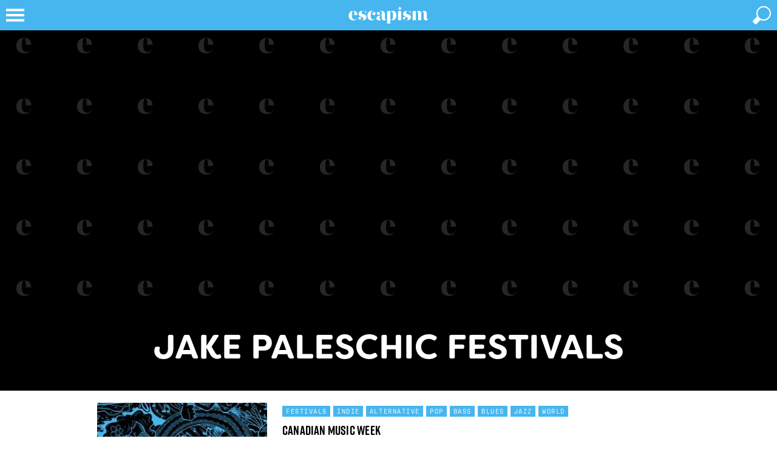

--- FILE ---
content_type: text/html; charset=UTF-8
request_url: https://escapismmagazine.com/festivals/artist/jake-paleschic/
body_size: 28233
content:
<!DOCTYPE html>
<html class="no-js" lang="en">
    <head>
        <!-- Jake Paleschic -->
        <title>Festivals featuring Jake Paleschic | Festivals | Escapism</title>

        <meta name="viewport" content="width=device-width, initial-scale=1.0, maximum-scale=1.0, user-scalable=no"/>
        <meta http-equiv="Content-Type" content="text/html; charset=utf-8"/>
        <meta name="description" content="Find the best festivals featuring Jake Paleschic">

        <!-- favicon -->
        <link rel="icon" type="image/x-icon" href="https://cdn.escapismmagazine.com/favicon.ico?20251216-01"/>
<link rel="apple-touch-icon" sizes="180x180" href="https://cdn.escapismmagazine.com/apple-touch-icon.png?20251216-01">
<link rel="icon" type="image/png" sizes="16x16" href="https://cdn.escapismmagazine.com/favicon-16x16.png?20251216-01">
<link rel="icon" type="image/png" sizes="32x32" href="https://cdn.escapismmagazine.com/favicon-32x32.png?20251216-01">
<link rel="manifest" href="/manifest.json">
<link rel="mask-icon" href="https://cdn.escapismmagazine.com/safari-pinned-tab.svg?20251216-01" color="#48b6ee">
<meta name="theme-color" content="#48b6ee">
        
        <!-- Open Graph -->
        <meta property="og:site_name" content="Escapism"/>
        <meta property="fb:profile_id" content="485689488158679"/>
        <meta property="og:type" content="website"/>
        <meta property="og:title" content="Jake Paleschic"/>
        <meta property="og:description" content="Find the best festivals featuring Jake Paleschic"/>
        <meta property="og:url" content="https://escapismmagazine.com/festivals/artist/jake-paleschic/"/>
        <meta property="og:image" content="https://cdn.escapismmagazine.com/images/social-placeholder.jpg?20251216-01"/>        
        <!-- Twitter card -->
        <!-- Twitter card type: summary_large_image -->
        <meta name="twitter:card" content="summary_large_image">
        <meta name="twitter:site" content="@EscapismMag">
        <meta name="twitter:creator" content="@EscapismMag">
        <meta name="twitter:title" content="Jake Paleschic">
        <meta name="twitter:description" content="Find the best festivals featuring Jake Paleschic">
        <meta name="twitter:image" content="https://cdn.escapismmagazine.com/images/social-placeholder.jpg?20251216-01">
        
        <!-- CSS -->
                    <link rel="preload stylesheet" href="https://cdn.escapismmagazine.com/css/css.css?20251216-01" as="style" type="text/css"/>
        <!-- fonts -->
                    <link rel="preload stylesheet" href="https://use.typekit.net/lso5xdi.css" as="style" type="text/css">
                        <!-- end of fonts -->

        <!-- Print CSS -->
                    <link rel="preload stylesheet" media="print" href="https://cdn.escapismmagazine.com/css/print.css?20251216-01" as="style" type="text/css"/>
        <!-- additional CSS -->
        
        <script type="text/javascript">
    var googletag = googletag || {};
    googletag.cmd = googletag.cmd || [];
    var pbjs = pbjs || {};
    pbjs.que = pbjs.que || [];

    (function () {
        var gads = document.createElement('script');
        gads.async = true;
        gads.type = 'text/javascript';
        var useSSL = 'https:' == document.location.protocol;
        gads.src = (useSSL ? 'https:' : 'http:') + '//www.googletagservices.com/tag/js/gpt.js';
        var node = document.getElementsByTagName('script')[0];
        node.parentNode.insertBefore(gads, node);
    })();

    (function () {
        var pbjsEl = document.createElement("script");
        pbjsEl.type = "text/javascript";
        pbjsEl.async = true;
        pbjsEl.src = "https://cdn.escapismmagazine.com/js/prebid.js?20251216-01";
        var pbjsTargetEl = document.getElementsByTagName("head")[0];
        pbjsTargetEl.insertBefore(pbjsEl, pbjsTargetEl.firstChild);
    })();
</script>        <!-- Global site tag (gtag.js) - Google Analytics -->
<script async src="https://www.googletagmanager.com/gtag/js?id=UA-17223376-9"></script>
<script>
    window.dataLayer = window.dataLayer || [];
    function gtag() {dataLayer.push(arguments);}
    gtag('js', new Date());

    gtag('config', 'UA-17223376-9');
    window.google_analytics_tracking_id = 'UA-17223376-9';

    </script>
                <script type="application/ld+json">
    {
        "@context": "http://schema.org",
        "@type": "WebSite",
        "url": "https://escapismmagazine.com",
        "potentialAction": {
            "@type": "SearchAction",
            "target": "https://escapismmagazine.com/search/?q={search_term_string}",
            "query-input": "required name=search_term_string"
        }
    }
</script>            <!-- Taboola Pixel Code -->
    <script type='text/javascript'>
        var sum_datalayer = sum_datalayer || {};
        sum_datalayer.taboolaAccountId = "1480765";
        window._tfa = window._tfa || [];
        window._tfa.push({notify: 'event', name: 'page_view', id: 1480765 });
        !function (t, f, a, x) {
            if (!document.getElementById(x)) {
                t.async = 1;t.src = a;t.id=x;f.parentNode.insertBefore(t, f);
            }
        }(document.createElement('script'),
            document.getElementsByTagName('script')[0],
            '//cdn.taboola.com/libtrc/unip/1480765/tfa.js',
            'tb_tfa_script');
    </script>
    <!-- End of Taboola Pixel Code -->
    </head>
    <body class="clearfix ">
                    <div class="top-wrapper wrapper clearfix" id="top-wrapper">
                <div class="top-container container clearfix">
                    <header>
    <a id="header-logo" href="/"><svg class="logo" xmlns="http://www.w3.org/2000/svg" viewBox="0 0 623.622 170.0787">
    <path class="fill" d="M580.1493,77.7071c0-14.6242-5.4693-22.8911-17.678-22.8911-17.55,0-21.1108,13.8621-21.1108,13.8621-2.29-9.156-8.775-13.8621-17.296-13.8621-17.0419,0-20.8567,12.9719-20.8567,12.9719v-11.7H473.83v.6947h7.2486v63.0894H473.83v.6936h35.2281v-.6936h-5.85V74.2745c0-9.03,3.8148-14.1173,8.902-14.1173,3.6878,0,7.2486,2.5436,7.2486,8.9031v50.8121h-5.2142v.6936h33.4477v-.6936h-5.85V74.2745c0-9.03,3.816-14.1173,8.9031-14.1173,3.6878,0,7.2486,2.5436,7.2486,8.9031v34.8459c0,12.2088,8.0118,18.058,16.4058,18.058,10.9364,0,15.8966-7.2486,16.1506-15.26h-.5081c-.127,4.07-1.9074,6.9946-5.0871,6.9946-3.6878,0-4.7051-2.29-4.7051-7.7578Zm-156.6806,35.61c4.578,0,7.7578-2.7987,7.7578-7.5037,0-4.96-3.18-8.2669-9.1561-8.2669a8.8483,8.8483,0,0,0-9.2841,9.1571c0,8.3939,6.4854,15.1334,23.4,15.1334,22.255,0,32.5563-9.156,32.5563-22.255,0-27.5973-34.0827-15.2615-34.0827-33.8287,0-6.1044,3.8149-10.0473,11.1916-10.0473,11.8277,0,18.6942,9.4111,20.73,23.0193h.381V54.943h-.381c-.2551,2.9257-2.0355,3.6889-3.6878,3.6889-4.7061,0-9.6663-4.07-21.1119-4.07-20.8567,0-27.7243,10.5553-27.7243,21.8739,0,25.3077,33.5747,15.77,33.5747,34.3379,0,6.3584-5.4682,10.4283-14.6253,10.4283-10.9365,0-16.5328-5.4693-16.5328-9.5381a.6006.6006,0,0,1,.6362-.6362c1.0172,0,2.9246,2.29,6.3584,2.29m-14.7513,7.2487v-.6936h-7.2486V56.0883H371.4561v.6947h7.5026v63.0894h-7.5026v.6936Zm-83.935-46.0375c0-10.5554,4.07-13.9892,8.0129-13.9892,7.7567,0,10.6824,8.521,10.6824,26.9612,0,18.5671-2.9257,28.2323-10.6824,28.2323-3.6889,0-8.0129-2.9246-8.0129-13.099Zm0-18.44H294.5145v.6947h7.5038v86.0214h-7.5038v.6936h37.5176v-.6936h-7.25v-33.176s3.5608,10.9376,17.6781,10.9376c14.7524,0,24.29-13.226,24.29-33.7017,0-20.0936-8.9031-32.6845-23.6554-32.6845a18.3153,18.3153,0,0,0-18.3132,13.3541ZM231.0541,71.9849A10.2391,10.2391,0,0,0,241.3555,82.54c6.4854,0,10.6824-4.324,10.6824-9.5382,0-6.1044-4.9591-9.5381-10.0463-9.5381-3.3067,0-5.4693,1.5263-6.1044,1.5263a.9081.9081,0,0,1-1.0183-.89c0-3.18,7.25-8.5209,16.9149-8.5209,8.0118,0,13.7352,4.451,13.7352,13.6081,0,28.3594-38.4078,13.48-38.4078,37.2625,0,9.7922,7.6307,15.6425,17.6781,15.6425,17.1689,0,20.0935-13.99,20.0935-13.99,2.29,9.2841,8.394,13.8621,16.7868,13.8621,10.81,0,15.1345-7.2486,15.3885-15.26h-.381c0,4.07-1.9085,6.9946-5.0872,6.9946-3.0527,0-5.0872-1.5264-5.0872-7.2486V77.7071c0-15.1333-9.7922-23.1451-28.2334-23.1451-19.33,0-27.2152,7.5026-27.2152,17.4229m33.32,32.6845c0,7.1216-3.1786,10.9364-7.63,10.9364-3.8159,0-7.6308-3.3068-7.6308-11.3186,0-15.0063,10.0463-17.0419,15.26-25.6887ZM202.8228,55.96c10.1744,0,13.3542,6.4865,13.3542,9.6663a.9081.9081,0,0,1-1.0184.89c-.635,0-2.7976-1.5264-6.7394-1.5264-5.2142,0-9.6652,3.5608-9.6652,10.3014,0,5.4682,3.9418,9.7922,10.1732,9.7922,6.7406,0,11.8278-4.705,11.8278-12.0818,0-9.6652-7.3768-18.5672-24.1635-18.5672-19.84,0-32.1753,13.9892-32.1753,34.0828,0,20.8567,10.8094,33.3195,30.0138,33.3195,15.8966,0,24.5446-8.902,26.1979-20.4746h-.5091c-1.3983,9.029-7.1216,14.4972-15.6426,14.4972-12.59,0-17.0408-10.1732-17.0408-28.1053,0-23.5274,6.1044-31.7943,15.3874-31.7943m-90.6755,57.3571c4.578,0,7.7578-2.7987,7.7578-7.5037,0-4.96-3.18-8.2669-9.1572-8.2669a8.848,8.848,0,0,0-9.283,9.1571c0,8.3939,6.4854,15.1334,23.4,15.1334,22.255,0,32.5564-9.156,32.5564-22.255,0-27.5973-34.0828-15.2615-34.0828-33.8287,0-6.1044,3.8149-10.0473,11.1916-10.0473,11.8266,0,18.6942,9.4111,20.73,23.0193h.3811V54.943H155.26c-.2551,2.9257-2.0355,3.6889-3.6889,3.6889-4.705,0-9.6652-4.07-21.1108-4.07-20.8567,0-27.7243,10.5553-27.7243,21.8739,0,25.3077,33.5747,15.77,33.5747,34.3379,0,6.3584-5.4693,10.4283-14.6253,10.4283-10.9376,0-16.5328-5.4693-16.5328-9.5381a.6006.6006,0,0,1,.6362-.6362c1.0172,0,2.9246,2.29,6.3584,2.29m-56.3366-29.93c0-20.3487,4.1959-28.3174,8.902-28.3174,5.5952,0,8.2658,6.8245,8.2658,28.3174Zm36.88,17.339c-1.5264,9.5382-8.2669,15.1334-17.9321,15.1334-14.37,0-18.9482-10.8094-18.9482-29.5047V84.0667H94.4714C94.09,66.1346,84.17,54.4349,65.73,54.4349c-19.9665,0-32.5575,13.8622-32.5575,34.3368,0,20.6027,11.7008,33.0655,32.5575,33.0655,16.7868,0,25.9439-9.9192,27.5973-21.1108Z"/>
    <rect class="fill" x="382.3499" y="29.9957" width="16.4876" height="16.4876" transform="translate(87.3628 287.3915) rotate(-45)"/>
</svg></a>
</header>
                    

<nav class="nav">
    <a href="/" class="nav-logo" title="Escapism" tabindex="-1"><?xml version="1.0" encoding="UTF-8"?>
<svg class="nav-logo" xmlns="http://www.w3.org/2000/svg" viewBox="0 0 30 30">
    <path class="fill" d="m15,0C6.729,0,0,6.7285,0,15s6.729,15,15,15,15-6.7285,15-15S23.271,0,15,0Zm3.1169,22.9011c2.7545,0,4.0966-1.6513,4.8969-4.3129h.3949c-.4712,3.1895-3.0809,6.0164-7.865,6.0164-5.944,0-9.2786-3.5518-9.2786-9.4234,0-5.8351,3.5883-9.7857,9.2786-9.7857,5.2552,0,8.0825,3.5967,8.1911,8.7072h-11.0181v.3898c0,5.3281,1.3047,8.4086,5.4001,8.4086Z"/>
    <path class="fill" d="m15.2538,5.5764c-1.3412,0-2.537,2.115-2.537,7.9142h4.8928c0-6.1252-.7611-7.9142-2.3557-7.9142Z"/>
</svg></a>
    <a href="javascript:void(0);" class="nav-toggle" tabindex="-1"><svg class="nav-icon" viewBox="0 0 100 100" width="100" height="100"  xmlns="http://www.w3.org/2000/svg">
    <path class="nav-icon-elements" d="m 20,29 h 60 v 8 H 20 Z"/>
    <path class="nav-icon-elements" d="m 20,46 h 60 v 8 H 20 Z"/>
    <path class="nav-icon-elements" d="m 20,63 h 60 v 8 H 20 Z"/>
    <path class="close-icon" d="M 31.615224,25.958369 C 45.75736,40.100506 59.899496,54.242641 74.041632,68.384778 72.156014,70.270396 70.270396,72.156014 68.384778,74.041632 54.242641,59.899496 40.100506,45.75736 25.958369,31.615224 c 1.885618,-1.885619 3.771236,-3.771237 5.656855,-5.656855 z M 25.958369,68.384776 C 40.100505,54.242641 54.242641,40.100505 68.384776,25.958369 c 1.885619,1.885619 3.771236,3.771236 5.656854,5.656855 C 59.899495,45.757359 45.757359,59.899495 31.615224,74.04163 29.729605,72.156012 27.843988,70.270395 25.958369,68.384776 Z"/>
</svg>
</a>
    <ul class="menu menu-bar">
        
                                    <li class="nav-inspiration">
                                            <a href="javascript:void(0);" class="menu-link menu-bar-link" aria-haspopup="true" tabindex="-1" title="Inspiration">Inspiration</a>
                        <ul class="mega-menu mega-menu--multiLevel">
                                                    <li class="menu-list-item">
                <a href="/inspiration/staycations/" class="menu-link menu-list-link" tabindex="-1" title="Staycations">Staycations</a>
            </li>
                                <li class="menu-list-item">
                <a href="/inspiration/wellness-and-spas/" class="menu-link menu-list-link" tabindex="-1" title="Wellness and Spas">Wellness and Spas</a>
            </li>
                                <li class="menu-list-item">
                <a href="/inspiration/luxury/" class="menu-link menu-list-link" tabindex="-1" title="Luxury">Luxury</a>
            </li>
                                <li class="menu-list-item">
                <a href="/inspiration/sports-and-adventure/" class="menu-link menu-list-link" tabindex="-1" title="Sports and Adventure">Sports and Adventure</a>
            </li>
                                <li class="menu-list-item">
                <a href="/inspiration/sustainability/" class="menu-link menu-list-link" tabindex="-1" title="Sustainability">Sustainability</a>
            </li>
                                <li class="menu-list-item">
                <a href="/inspiration/food-drink/" class="menu-link menu-list-link" tabindex="-1" title="Food and Drink">Food and Drink</a>
            </li>
            
                            <li class="menu-list-item">
            <a href="/inspiration/" class="menu-link menu-list-link menu-parent-link" tabindex="-1" title="View all Inspiration">View all Inspiration</a>
        </li>
    
            <li class="mobile-menu-back-item">
            <a href="javascript:void(0);" class="menu-link mobile-menu-back-link" tabindex="-1">Back</a>
        </li>
    
                        </ul>
                                    </li>
                                                <li class="nav-places-to-stay">
                                            <a href="javascript:void(0);" class="menu-link menu-bar-link" aria-haspopup="true" tabindex="-1" title="Places to stay">Places to stay</a>
                        <ul class="mega-menu mega-menu--multiLevel">
                                                    <li class="menu-list-item">
                <a href="/places-to-stay/hotels/" class="menu-link menu-list-link" tabindex="-1" title="Hotels">Hotels</a>
            </li>
                                <li class="menu-list-item">
                <a href="/places-to-stay/places-to-rent/" class="menu-link menu-list-link" tabindex="-1" title="Places to rent">Places to rent</a>
            </li>
            
                            <li class="menu-list-item">
            <a href="/places-to-stay/" class="menu-link menu-list-link menu-parent-link" tabindex="-1" title="View all Places to stay">View all Places to stay</a>
        </li>
    
            <li class="mobile-menu-back-item">
            <a href="javascript:void(0);" class="menu-link mobile-menu-back-link" tabindex="-1">Back</a>
        </li>
    
                        </ul>
                                    </li>
                                                <li class="nav-destinations">
                                            <a href="javascript:void(0);" class="menu-link menu-bar-link" aria-haspopup="true" tabindex="-1" title="Destinations">Destinations</a>
                        <ul class="mega-menu mega-menu--multiLevel">
                                                    <li class="menu-list-item">
                <a href="/destinations/the-caribbean/" class="menu-link menu-list-link" tabindex="-1" title="The Caribbean">The Caribbean</a>
            </li>
                                <li class="menu-list-item">
                <a href="/destinations/uk/" class="menu-link menu-list-link" tabindex="-1" title="UK">UK</a>
            </li>
                                <li class="menu-list-item">
                <a href="/destinations/europe/" class="menu-link menu-list-link" tabindex="-1" title="Europe">Europe</a>
            </li>
                                <li class="menu-list-item">
                <a href="/destinations/north-america/" class="menu-link menu-list-link" tabindex="-1" title="North America">North America</a>
            </li>
                                <li class="menu-list-item">
                <a href="/destinations/south-america/" class="menu-link menu-list-link" tabindex="-1" title="South America">South America</a>
            </li>
                                <li class="menu-list-item">
                <a href="/destinations/asia/" class="menu-link menu-list-link" tabindex="-1" title="Asia">Asia</a>
            </li>
                                <li class="menu-list-item">
                <a href="/destinations/africa/" class="menu-link menu-list-link" tabindex="-1" title="Africa">Africa</a>
            </li>
                                <li class="menu-list-item">
                <a href="/destinations/australasia/" class="menu-link menu-list-link" tabindex="-1" title="Australasia">Australasia</a>
            </li>
            
                            <li class="menu-list-item">
            <a href="/destinations/" class="menu-link menu-list-link menu-parent-link" tabindex="-1" title="View all Destinations">View all Destinations</a>
        </li>
    
            <li class="mobile-menu-back-item">
            <a href="javascript:void(0);" class="menu-link mobile-menu-back-link" tabindex="-1">Back</a>
        </li>
    
                        </ul>
                                    </li>
                                                <li class="nav-travel-kit">
                                            <a href="/travel-kit/" class="menu-link menu-bar-link" tabindex="-1" title="Travel Kit">Travel Kit</a>
                                    </li>
                                                <li class="nav-festivals">
                                            <a href="/festivals/" class="menu-link menu-bar-link" tabindex="-1" title="Festivals">Festivals</a>
                                    </li>
                                                <li class="nav-partnerships">
                                            <a href="javascript:void(0);" class="menu-link menu-bar-link" aria-haspopup="true" tabindex="-1" title="Partnerships">Partnerships</a>
                        <ul class="mega-menu mega-menu--multiLevel">
                                                    <li class="menu-list-item">
                <a href="/partnerships/new-york-state/" class="menu-link menu-list-link" tabindex="-1" title="New York State of Mind">New York State of Mind</a>
            </li>
                                <li class="menu-list-item">
                <a href="/partnerships/discover-ontario/" class="menu-link menu-list-link" tabindex="-1" title="Discover Ontario">Discover Ontario</a>
            </li>
                                <li class="menu-list-item">
                <a href="/partnerships/discover-florida/" class="menu-link menu-list-link" tabindex="-1" title="Discover Florida">Discover Florida</a>
            </li>
                                <li class="menu-list-item">
                <a href="/partnerships/discover-south-africa/" class="menu-link menu-list-link" tabindex="-1" title="Discover South Africa">Discover South Africa</a>
            </li>
                                <li class="menu-list-item">
                <a href="/partnerships/follow-that-feeling/" class="menu-link menu-list-link" tabindex="-1" title="Follow That Feeling">Follow That Feeling</a>
            </li>
                                <li class="menu-list-item">
                <a href="/partnerships/southeastern-hidden-gems/" class="menu-link menu-list-link" tabindex="-1" title="Southeastern&#039;s Hidden Gems">Southeastern's Hidden Gems</a>
            </li>
                                <li class="menu-list-item">
                <a href="/partnerships/sandals/2017/" class="menu-link menu-list-link" tabindex="-1" title="Caribbean Stories">Caribbean Stories</a>
            </li>
                                <li class="menu-list-item">
                <a href="/partnerships/dubai/" class="menu-link menu-list-link" tabindex="-1" title="Remarkable Dubai">Remarkable Dubai</a>
            </li>
            
                            <li class="menu-list-item">
            <a href="/partnerships/" class="menu-link menu-list-link menu-parent-link" tabindex="-1" title="View all Partnerships">View all Partnerships</a>
        </li>
    
            <li class="mobile-menu-back-item">
            <a href="javascript:void(0);" class="menu-link mobile-menu-back-link" tabindex="-1">Back</a>
        </li>
    
                        </ul>
                                    </li>
                                                                                            
                                                    
                                                        <li class="nav-competition">
                        <a href="/competition/" class="menu-link menu-bar-link" tabindex="-1" title="Win">Win</a>
                    </li>
                                                                                
                                                    
                                                        <li class="nav-subscribe">
                        <a href="/subscribe/" class="menu-link menu-bar-link" tabindex="-1" title="Subscribe">Subscribe</a>
                    </li>
                                    
                    <li>
                <a href="javascript:void(0);" class="menu-link menu-bar-link" aria-haspopup="true" tabindex="-1" title="More">More</a>
                <ul class="mega-menu mega-menu--multiLevel">
                                            <li class="menu-list-item">
                                                            <a href="/high-five/" class="menu-link menu-bar-link" tabindex="-1" title="High Five">High Five</a>
                                                    </li>
                                            <li class="menu-list-item">
                                                            <a href="javascript:void(0);" class="menu-link menu-link" aria-haspopup="true" tabindex="-1" title="The refugee crisis">The refugee crisis</a>
                                <ul class="menu menu-list">
                                                            <li class="menu-list-item">
                <a href="/the-refugee-crisis/get-involved/" class="menu-link menu-list-link" tabindex="-1" title="Get Involved">Get Involved</a>
            </li>
                                <li class="menu-list-item">
                <a href="/the-refugee-crisis/how-i-got-involved/" class="menu-link menu-list-link" tabindex="-1" title="How I got involved">How I got involved</a>
            </li>
                                <li class="menu-list-item">
                <a href="/the-refugee-crisis/support/" class="menu-link menu-list-link" tabindex="-1" title="Support">Support</a>
            </li>
                                <li class="menu-list-item">
                <a href="/the-refugee-crisis/stories/" class="menu-link menu-list-link" tabindex="-1" title="Stories">Stories</a>
            </li>
            
                            <li class="menu-list-item">
            <a href="/the-refugee-crisis/" class="menu-link menu-list-link menu-parent-link" tabindex="-1" title="View all The refugee crisis">View all The refugee crisis</a>
        </li>
    
            <li class="mobile-menu-back-item">
            <a href="javascript:void(0);" class="menu-link mobile-menu-back-link" tabindex="-1">Back</a>
        </li>
    
                                </ul>
                                                    </li>
                                            <li class="menu-list-item">
                                                            <a href="/products/" class="menu-link menu-bar-link" tabindex="-1" title="Shop">Shop</a>
                                                    </li>
                                                                                            <li class="menu-list-item">
                                <a href="/magazine/" class="menu-link menu-bar-link" tabindex="-1" title="Read the magazine">Read the magazine</a>
                            </li>
                                                                <li class="mobile-menu-back-item">
                        <a href="javascript:void(0);" class="menu-link mobile-menu-back-link" tabindex="-1">Back</a>
                    </li>
                </ul>
            </li>
            </ul>
</nav>
                    <div class="cart-holder clearfix"></div>
                    <a href="javascript:void(0);" class="search-toggle" aria-label="toggle search"><svg class="search-icon" viewBox="0 0 100 100" width="100" height="100" xmlns="http://www.w3.org/2000/svg">
    <path class="search-icon-elements" d="M 45.57478,65.830871 C 47.342632,67.28994 52.257918,68 56,68 69.254834,68 80,57.254834 80,44 80,30.745166 69.254834,20 56,20 42.745166,20 32,30.745166 32,44 c 0,4.099984 0.339427,5.285844 2.724293,10.088824 0,0 -10.324,9.608201 -14.264611,14.754665 -0.712443,0.930456 -0.710795,2.580514 0.03911,3.48105 2.384867,2.863908 4.041694,4.249652 6.98773,6.616159 0.92979,0.746886 3.452037,2.248161 5.91526,-0.823208 1.305061,-1.627268 6.632845,-7.229349 12.172998,-12.286619 z M 76,44 A 20,20 0 0 1 56,64 20,20 0 0 1 36,44 20,20 0 0 1 56,24 20,20 0 0 1 76,44 Z"/>
    <path class="close-icon" d="M 31.615224,25.958369 C 45.75736,40.100506 59.899496,54.242641 74.041632,68.384778 72.156014,70.270396 70.270396,72.156014 68.384778,74.041632 54.242641,59.899496 40.100506,45.75736 25.958369,31.615224 c 1.885618,-1.885619 3.771236,-3.771237 5.656855,-5.656855 z M 25.958369,68.384776 C 40.100505,54.242641 54.242641,40.100505 68.384776,25.958369 c 1.885619,1.885619 3.771236,3.771236 5.656854,5.656855 C 59.899495,45.757359 45.757359,59.899495 31.615224,74.04163 29.729605,72.156012 27.843988,70.270395 25.958369,68.384776 Z"/>
</svg>
</a>
                </div>
            </div>
                <div class="parallax-wrapper epic-parallax-wrapper clearfix">
    <div class="adslot parallax-background background parallax" data-dfp="background"></div>
    <div class="adslot parallax-billboard billboard" data-dfp="billboard"></div>
</div>
            <div class="title-wrapper wrapper clearfix">
        <div class="title-container container clearfix">
            <h1>Jake Paleschic festivals</h1>
        </div>
    </div>

    <div class="widget-wrapper listing-wrapper wrapper clearfix">
        <div class="listing-container container clearfix">
            <div class="widget-manager clearfix">
                                    <div class="widget listing-widget clearfix ">
    <div class="widget-image">
        <a href="/festivals/canadian-music-week/">
                                                    <img
                loading="lazy"
                src="https://cdn.escapismmagazine.com/widget_placeholder/624c2c1d59c1c.jpg"
                data-src="https://cdn.escapismmagazine.com/widget/624c2c1d59c1c.jpg"
                data-srcset="https://cdn.escapismmagazine.com/widget/624c2c1d59c1c.jpg 300w, https://cdn.escapismmagazine.com/widget_2x/624c2c1d59c1c.jpg 600w"                sizes="300px, (in-device-pixel-ratio: 2) 600px"                alt="Escapism Festivals"
                title="Escapism Festivals"
                class=" aspect-ratio-6-5"
                width="6"                height="5"        />
        <noscript>
            <img
                    src="https://cdn.escapismmagazine.com/widget/624c2c1d59c1c.jpg"
                    alt="Escapism Festivals"
                    title="Escapism Festivals"
                    width="6"                    height="5"            />
        </noscript>
    
                    </a>
    </div>
    <div class="widget-body">
        <ul class="categories clearfix">
    <li>
        <a href="/festivals/">Festivals</a>
    </li>
            <li>
            <a href="/festivals/genre/indie/">Indie</a>
        </li>
            <li>
            <a href="/festivals/genre/alternative/">Alternative</a>
        </li>
            <li>
            <a href="/festivals/genre/pop/">Pop</a>
        </li>
            <li>
            <a href="/festivals/genre/bass/">Bass</a>
        </li>
            <li>
            <a href="/festivals/genre/blues/">Blues</a>
        </li>
            <li>
            <a href="/festivals/genre/jazz/">Jazz</a>
        </li>
            <li>
            <a href="/festivals/genre/world/">World</a>
        </li>
    </ul>
        <h3><a href="/festivals/canadian-music-week/">Canadian Music Week</a></h3>
        <p>Ten days of music in Toronto</p>
    </div>
</div>                            </div>
        </div>
    </div>
        <footer class="footer-wrapper wrapper clearfix">
    <div class="footer-container container clearfix">
        <a id="footer-logo" href="/">Escapism</a>
        <ul class="footer-links">
            <li><a href="https://threadneedlemedia.com/#advertise" target="_blank">Advertise with us</a></li>
            <li><a href="https://threadneedlemedia.com/#contact" target="_blank">Contact us</a></li>
                            <li><a href="/magazine/">Read the magazine</a></li>
                                        <li><a href="/subscribe/">Subscribe to the magazine</a></li>
                        <li><a href="/newsletter/">Sign up to the newsletter</a></li>
            <li><a href="#" class="partnerships-modal-open">Partnerships</a></li>
            <li><a href="/terms-and-conditions/">Terms &amp; Conditions</a></li>
            <li><a href="/privacy-policy/">Privacy policy</a></li>
            <li><a href="https://ico.org.uk/for-the-public/online/cookies/" target="_blank">Advice about cookies</a></li>
        </ul>
        <ul class="footer-links social-links">
            <li><a href="https://twitter.com/EscapismMag" target="_blank" title="Twitter" id="connect-twitter"><i class="fa fa-twitter"></i> Twitter</a></li>
            <li><a href="https://www.facebook.com/EscapismMagazine/" target="_blank" title="Facebook" id="connect-facebook"><i class="fa fa-facebook-official"></i> Facebook</a></li>
            <li><a href="https://instagram.com/escapismmag" target="_blank" title="Instagram" id="connect-instagram"><i class="fa fa-instagram"></i> Instagram</a></li>
        </ul>
    </div>
</footer>
        <div class="gallery-leaderboard-wrapper leaderboard-wrapper wrapper clearfix">
    <div class="gallery-leaderboard-container leaderboard-container container clearfix">
        <div class="adslot refreshable-adslot  leaderboard gallery-leaderboard" data-dfp="leaderboard"></div>
    </div>
</div>
        <div class="partnerships-modal modal clearfix">
    <button class="partnerships-modal-close">X</button>
    <ul class="partnerships-links">
                                            <!-- discover-florida_index -->
                            <li><a href="/partnerships/discover-florida/" target="_blank">Discover Florida</a></li>
                                                        <!-- discover-south-africa_index -->
                            <li><a href="/partnerships/discover-south-africa/" target="_blank">Discover South Africa</a></li>
                                                        <!-- follow-that-feeling_index -->
                            <li><a href="/partnerships/follow-that-feeling/" target="_blank">Follow That Feeling</a></li>
                                                        <!-- southeastern_index -->
                            <li><a href="/partnerships/southeastern-hidden-gems/" target="_blank">Hidden Gems of the South East</a></li>
                                                        <!-- dubai_index -->
                            <li><a href="/partnerships/dubai/" target="_blank">Remarkable Dubai</a></li>
                                                        <!-- sandals_2017_index -->
                            <li><a href="/partnerships/sandals/2017/" target="_blank">Caribbean Stories</a></li>
                                                        <!-- refugee_index -->
                            <li><a href="/the-refugee-crisis/" target="_blank">The Refugee Crisis</a></li>
                        </ul>
</div>        <div class="alert-wrapper wrapper clearfix">
    <div class="alert-container container clearfix">
        <button class="alert-close">X</button>
        <div class="alert-body clearfix"></div>
    </div>
</div>
<div class="modal-backdrop clearfix">
    <div class="modal-wrapper clearfix mCustomScrollbar" data-mcs-theme="brand" data-mcs-scrollbar-position="inside" data-mcs-on-init="SUMModal.test">
        <div class="modal-container clearfix">
            <button class="modal-close">X</button>
            <div class="modal-body clearfix"></div>
        </div>
    </div>
</div>
<div class="info-panel-wrapper clearfix" data-mcs-theme="brand" data-mcs-scrollbarPosition="inside">
    <div class="info-panel-container clearfix">
        <button class="info-panel-close">X</button>
        <div class="info-panel-body clearfix"></div>
    </div>
</div>
        <div class="sticky-footer-wrapper wrapper clearfix">
    <div class="sticky-footer-container container clearfix">
    </div>
</div>

        <!-- base JS required pre-load -->
        <script type="text/javascript">
    // Returns a function, that, when invoked, will only be triggered at most once
    // during a given window of time. Normally, the throttled function will run
    // as much as it can, without ever going more than once per `wait` duration;
    // but if you'd like to disable the execution on the leading edge, pass
    // `{leading: false}`. To disable execution on the trailing edge, ditto.
    function throttle(func, wait, options) {
        var context, args, result;
        var timeout = null;
        var previous = 0;
        if (!options) options = {};
        var later = function () {
            previous = options.leading === false ? 0 : Date.now();
            timeout = null;
            result = func.apply(context, args);
            if (!timeout) context = args = null;
        };
        return function () {
            var now = Date.now();
            if (!previous && options.leading === false) previous = now;
            var remaining = wait - (now - previous);
            context = this;
            args = arguments;
            if (remaining <= 0 || remaining > wait) {
                if (timeout) {
                    clearTimeout(timeout);
                    timeout = null;
                }
                previous = now;
                result = func.apply(context, args);
                if (!timeout) context = args = null;
            } else if (!timeout && options.trailing !== false) {
                timeout = setTimeout(later, remaining);
            }
            return result;
        };
    }
</script><script type="text/javascript">
    class Queue {
        constructor() {
            this.a = [];
            this.b = 0;
        }

        getLength() {
            return this.a.length - this.b;
        }

        isEmpty() {
            return 0 === this.a.length;
        }

        empty() {
            this.a = [];
        }

        enqueue(d) {
            this.a.push(d);
        }

        dequeue() {
            if (0 !== this.a.length) {
                var c = this.a[this.b];
                2 * ++this.b >= this.a.length && (this.a = this.a.slice(this.b), this.b = 0);
                return c;
            }
        }

        peek() {
            return 0 < this.a.length ? this.a[this.b] : void 0
        }

        toArray() {
            return this.a;
        }
    }
</script>
<script type="text/javascript">
    !function(n,r){"object"==typeof exports&&"undefined"!=typeof module?module.exports=r():"function"==typeof define&&define.amd?define("underscore",r):(n="undefined"!=typeof globalThis?globalThis:n||self,function(){var t=n._,e=n._=r();e.noConflict=function(){return n._=t,e}}())}(this,(function(){
//     Underscore.js 1.13.6
//     https://underscorejs.org
//     (c) 2009-2022 Jeremy Ashkenas, Julian Gonggrijp, and DocumentCloud and Investigative Reporters & Editors
//     Underscore may be freely distributed under the MIT license.
        var n="1.13.6",r="object"==typeof self&&self.self===self&&self||"object"==typeof global&&global.global===global&&global||Function("return this")()||{},t=Array.prototype,e=Object.prototype,u="undefined"!=typeof Symbol?Symbol.prototype:null,o=t.push,i=t.slice,a=e.toString,f=e.hasOwnProperty,c="undefined"!=typeof ArrayBuffer,l="undefined"!=typeof DataView,s=Array.isArray,p=Object.keys,v=Object.create,h=c&&ArrayBuffer.isView,y=isNaN,d=isFinite,g=!{toString:null}.propertyIsEnumerable("toString"),b=["valueOf","isPrototypeOf","toString","propertyIsEnumerable","hasOwnProperty","toLocaleString"],m=Math.pow(2,53)-1;function j(n,r){return r=null==r?n.length-1:+r,function(){for(var t=Math.max(arguments.length-r,0),e=Array(t),u=0;u<t;u++)e[u]=arguments[u+r];switch(r){case 0:return n.call(this,e);case 1:return n.call(this,arguments[0],e);case 2:return n.call(this,arguments[0],arguments[1],e)}var o=Array(r+1);for(u=0;u<r;u++)o[u]=arguments[u];return o[r]=e,n.apply(this,o)}}function _(n){var r=typeof n;return"function"===r||"object"===r&&!!n}function w(n){return void 0===n}function A(n){return!0===n||!1===n||"[object Boolean]"===a.call(n)}function x(n){var r="[object "+n+"]";return function(n){return a.call(n)===r}}var S=x("String"),O=x("Number"),M=x("Date"),E=x("RegExp"),B=x("Error"),N=x("Symbol"),I=x("ArrayBuffer"),T=x("Function"),k=r.document&&r.document.childNodes;"function"!=typeof/./&&"object"!=typeof Int8Array&&"function"!=typeof k&&(T=function(n){return"function"==typeof n||!1});var D=T,R=x("Object"),F=l&&R(new DataView(new ArrayBuffer(8))),V="undefined"!=typeof Map&&R(new Map),P=x("DataView");var q=F?function(n){return null!=n&&D(n.getInt8)&&I(n.buffer)}:P,U=s||x("Array");function W(n,r){return null!=n&&f.call(n,r)}var z=x("Arguments");!function(){z(arguments)||(z=function(n){return W(n,"callee")})}();var L=z;function $(n){return O(n)&&y(n)}function C(n){return function(){return n}}function K(n){return function(r){var t=n(r);return"number"==typeof t&&t>=0&&t<=m}}function J(n){return function(r){return null==r?void 0:r[n]}}var G=J("byteLength"),H=K(G),Q=/\[object ((I|Ui)nt(8|16|32)|Float(32|64)|Uint8Clamped|Big(I|Ui)nt64)Array\]/;var X=c?function(n){return h?h(n)&&!q(n):H(n)&&Q.test(a.call(n))}:C(!1),Y=J("length");function Z(n,r){r=function(n){for(var r={},t=n.length,e=0;e<t;++e)r[n[e]]=!0;return{contains:function(n){return!0===r[n]},push:function(t){return r[t]=!0,n.push(t)}}}(r);var t=b.length,u=n.constructor,o=D(u)&&u.prototype||e,i="constructor";for(W(n,i)&&!r.contains(i)&&r.push(i);t--;)(i=b[t])in n&&n[i]!==o[i]&&!r.contains(i)&&r.push(i)}function nn(n){if(!_(n))return[];if(p)return p(n);var r=[];for(var t in n)W(n,t)&&r.push(t);return g&&Z(n,r),r}function rn(n,r){var t=nn(r),e=t.length;if(null==n)return!e;for(var u=Object(n),o=0;o<e;o++){var i=t[o];if(r[i]!==u[i]||!(i in u))return!1}return!0}function tn(n){return n instanceof tn?n:this instanceof tn?void(this._wrapped=n):new tn(n)}function en(n){return new Uint8Array(n.buffer||n,n.byteOffset||0,G(n))}tn.VERSION=n,tn.prototype.value=function(){return this._wrapped},tn.prototype.valueOf=tn.prototype.toJSON=tn.prototype.value,tn.prototype.toString=function(){return String(this._wrapped)};var un="[object DataView]";function on(n,r,t,e){if(n===r)return 0!==n||1/n==1/r;if(null==n||null==r)return!1;if(n!=n)return r!=r;var o=typeof n;return("function"===o||"object"===o||"object"==typeof r)&&function n(r,t,e,o){r instanceof tn&&(r=r._wrapped);t instanceof tn&&(t=t._wrapped);var i=a.call(r);if(i!==a.call(t))return!1;if(F&&"[object Object]"==i&&q(r)){if(!q(t))return!1;i=un}switch(i){case"[object RegExp]":case"[object String]":return""+r==""+t;case"[object Number]":return+r!=+r?+t!=+t:0==+r?1/+r==1/t:+r==+t;case"[object Date]":case"[object Boolean]":return+r==+t;case"[object Symbol]":return u.valueOf.call(r)===u.valueOf.call(t);case"[object ArrayBuffer]":case un:return n(en(r),en(t),e,o)}var f="[object Array]"===i;if(!f&&X(r)){if(G(r)!==G(t))return!1;if(r.buffer===t.buffer&&r.byteOffset===t.byteOffset)return!0;f=!0}if(!f){if("object"!=typeof r||"object"!=typeof t)return!1;var c=r.constructor,l=t.constructor;if(c!==l&&!(D(c)&&c instanceof c&&D(l)&&l instanceof l)&&"constructor"in r&&"constructor"in t)return!1}o=o||[];var s=(e=e||[]).length;for(;s--;)if(e[s]===r)return o[s]===t;if(e.push(r),o.push(t),f){if((s=r.length)!==t.length)return!1;for(;s--;)if(!on(r[s],t[s],e,o))return!1}else{var p,v=nn(r);if(s=v.length,nn(t).length!==s)return!1;for(;s--;)if(p=v[s],!W(t,p)||!on(r[p],t[p],e,o))return!1}return e.pop(),o.pop(),!0}(n,r,t,e)}function an(n){if(!_(n))return[];var r=[];for(var t in n)r.push(t);return g&&Z(n,r),r}function fn(n){var r=Y(n);return function(t){if(null==t)return!1;var e=an(t);if(Y(e))return!1;for(var u=0;u<r;u++)if(!D(t[n[u]]))return!1;return n!==hn||!D(t[cn])}}var cn="forEach",ln="has",sn=["clear","delete"],pn=["get",ln,"set"],vn=sn.concat(cn,pn),hn=sn.concat(pn),yn=["add"].concat(sn,cn,ln),dn=V?fn(vn):x("Map"),gn=V?fn(hn):x("WeakMap"),bn=V?fn(yn):x("Set"),mn=x("WeakSet");function jn(n){for(var r=nn(n),t=r.length,e=Array(t),u=0;u<t;u++)e[u]=n[r[u]];return e}function _n(n){for(var r={},t=nn(n),e=0,u=t.length;e<u;e++)r[n[t[e]]]=t[e];return r}function wn(n){var r=[];for(var t in n)D(n[t])&&r.push(t);return r.sort()}function An(n,r){return function(t){var e=arguments.length;if(r&&(t=Object(t)),e<2||null==t)return t;for(var u=1;u<e;u++)for(var o=arguments[u],i=n(o),a=i.length,f=0;f<a;f++){var c=i[f];r&&void 0!==t[c]||(t[c]=o[c])}return t}}var xn=An(an),Sn=An(nn),On=An(an,!0);function Mn(n){if(!_(n))return{};if(v)return v(n);var r=function(){};r.prototype=n;var t=new r;return r.prototype=null,t}function En(n){return U(n)?n:[n]}function Bn(n){return tn.toPath(n)}function Nn(n,r){for(var t=r.length,e=0;e<t;e++){if(null==n)return;n=n[r[e]]}return t?n:void 0}function In(n,r,t){var e=Nn(n,Bn(r));return w(e)?t:e}function Tn(n){return n}function kn(n){return n=Sn({},n),function(r){return rn(r,n)}}function Dn(n){return n=Bn(n),function(r){return Nn(r,n)}}function Rn(n,r,t){if(void 0===r)return n;switch(null==t?3:t){case 1:return function(t){return n.call(r,t)};case 3:return function(t,e,u){return n.call(r,t,e,u)};case 4:return function(t,e,u,o){return n.call(r,t,e,u,o)}}return function(){return n.apply(r,arguments)}}function Fn(n,r,t){return null==n?Tn:D(n)?Rn(n,r,t):_(n)&&!U(n)?kn(n):Dn(n)}function Vn(n,r){return Fn(n,r,1/0)}function Pn(n,r,t){return tn.iteratee!==Vn?tn.iteratee(n,r):Fn(n,r,t)}function qn(){}function Un(n,r){return null==r&&(r=n,n=0),n+Math.floor(Math.random()*(r-n+1))}tn.toPath=En,tn.iteratee=Vn;var Wn=Date.now||function(){return(new Date).getTime()};function zn(n){var r=function(r){return n[r]},t="(?:"+nn(n).join("|")+")",e=RegExp(t),u=RegExp(t,"g");return function(n){return n=null==n?"":""+n,e.test(n)?n.replace(u,r):n}}var Ln={"&":"&amp;","<":"&lt;",">":"&gt;",'"':"&quot;","'":"&#x27;","`":"&#x60;"},$n=zn(Ln),Cn=zn(_n(Ln)),Kn=tn.templateSettings={evaluate:/<%([\s\S]+?)%>/g,interpolate:/<%=([\s\S]+?)%>/g,escape:/<%-([\s\S]+?)%>/g},Jn=/(.)^/,Gn={"'":"'","\\":"\\","\r":"r","\n":"n","\u2028":"u2028","\u2029":"u2029"},Hn=/\\|'|\r|\n|\u2028|\u2029/g;function Qn(n){return"\\"+Gn[n]}var Xn=/^\s*(\w|\$)+\s*$/;var Yn=0;function Zn(n,r,t,e,u){if(!(e instanceof r))return n.apply(t,u);var o=Mn(n.prototype),i=n.apply(o,u);return _(i)?i:o}var nr=j((function(n,r){var t=nr.placeholder,e=function(){for(var u=0,o=r.length,i=Array(o),a=0;a<o;a++)i[a]=r[a]===t?arguments[u++]:r[a];for(;u<arguments.length;)i.push(arguments[u++]);return Zn(n,e,this,this,i)};return e}));nr.placeholder=tn;var rr=j((function(n,r,t){if(!D(n))throw new TypeError("Bind must be called on a function");var e=j((function(u){return Zn(n,e,r,this,t.concat(u))}));return e})),tr=K(Y);function er(n,r,t,e){if(e=e||[],r||0===r){if(r<=0)return e.concat(n)}else r=1/0;for(var u=e.length,o=0,i=Y(n);o<i;o++){var a=n[o];if(tr(a)&&(U(a)||L(a)))if(r>1)er(a,r-1,t,e),u=e.length;else for(var f=0,c=a.length;f<c;)e[u++]=a[f++];else t||(e[u++]=a)}return e}var ur=j((function(n,r){var t=(r=er(r,!1,!1)).length;if(t<1)throw new Error("bindAll must be passed function names");for(;t--;){var e=r[t];n[e]=rr(n[e],n)}return n}));var or=j((function(n,r,t){return setTimeout((function(){return n.apply(null,t)}),r)})),ir=nr(or,tn,1);function ar(n){return function(){return!n.apply(this,arguments)}}function fr(n,r){var t;return function(){return--n>0&&(t=r.apply(this,arguments)),n<=1&&(r=null),t}}var cr=nr(fr,2);function lr(n,r,t){r=Pn(r,t);for(var e,u=nn(n),o=0,i=u.length;o<i;o++)if(r(n[e=u[o]],e,n))return e}function sr(n){return function(r,t,e){t=Pn(t,e);for(var u=Y(r),o=n>0?0:u-1;o>=0&&o<u;o+=n)if(t(r[o],o,r))return o;return-1}}var pr=sr(1),vr=sr(-1);function hr(n,r,t,e){for(var u=(t=Pn(t,e,1))(r),o=0,i=Y(n);o<i;){var a=Math.floor((o+i)/2);t(n[a])<u?o=a+1:i=a}return o}function yr(n,r,t){return function(e,u,o){var a=0,f=Y(e);if("number"==typeof o)n>0?a=o>=0?o:Math.max(o+f,a):f=o>=0?Math.min(o+1,f):o+f+1;else if(t&&o&&f)return e[o=t(e,u)]===u?o:-1;if(u!=u)return(o=r(i.call(e,a,f),$))>=0?o+a:-1;for(o=n>0?a:f-1;o>=0&&o<f;o+=n)if(e[o]===u)return o;return-1}}var dr=yr(1,pr,hr),gr=yr(-1,vr);function br(n,r,t){var e=(tr(n)?pr:lr)(n,r,t);if(void 0!==e&&-1!==e)return n[e]}function mr(n,r,t){var e,u;if(r=Rn(r,t),tr(n))for(e=0,u=n.length;e<u;e++)r(n[e],e,n);else{var o=nn(n);for(e=0,u=o.length;e<u;e++)r(n[o[e]],o[e],n)}return n}function jr(n,r,t){r=Pn(r,t);for(var e=!tr(n)&&nn(n),u=(e||n).length,o=Array(u),i=0;i<u;i++){var a=e?e[i]:i;o[i]=r(n[a],a,n)}return o}function _r(n){var r=function(r,t,e,u){var o=!tr(r)&&nn(r),i=(o||r).length,a=n>0?0:i-1;for(u||(e=r[o?o[a]:a],a+=n);a>=0&&a<i;a+=n){var f=o?o[a]:a;e=t(e,r[f],f,r)}return e};return function(n,t,e,u){var o=arguments.length>=3;return r(n,Rn(t,u,4),e,o)}}var wr=_r(1),Ar=_r(-1);function xr(n,r,t){var e=[];return r=Pn(r,t),mr(n,(function(n,t,u){r(n,t,u)&&e.push(n)})),e}function Sr(n,r,t){r=Pn(r,t);for(var e=!tr(n)&&nn(n),u=(e||n).length,o=0;o<u;o++){var i=e?e[o]:o;if(!r(n[i],i,n))return!1}return!0}function Or(n,r,t){r=Pn(r,t);for(var e=!tr(n)&&nn(n),u=(e||n).length,o=0;o<u;o++){var i=e?e[o]:o;if(r(n[i],i,n))return!0}return!1}function Mr(n,r,t,e){return tr(n)||(n=jn(n)),("number"!=typeof t||e)&&(t=0),dr(n,r,t)>=0}var Er=j((function(n,r,t){var e,u;return D(r)?u=r:(r=Bn(r),e=r.slice(0,-1),r=r[r.length-1]),jr(n,(function(n){var o=u;if(!o){if(e&&e.length&&(n=Nn(n,e)),null==n)return;o=n[r]}return null==o?o:o.apply(n,t)}))}));function Br(n,r){return jr(n,Dn(r))}function Nr(n,r,t){var e,u,o=-1/0,i=-1/0;if(null==r||"number"==typeof r&&"object"!=typeof n[0]&&null!=n)for(var a=0,f=(n=tr(n)?n:jn(n)).length;a<f;a++)null!=(e=n[a])&&e>o&&(o=e);else r=Pn(r,t),mr(n,(function(n,t,e){((u=r(n,t,e))>i||u===-1/0&&o===-1/0)&&(o=n,i=u)}));return o}var Ir=/[^\ud800-\udfff]|[\ud800-\udbff][\udc00-\udfff]|[\ud800-\udfff]/g;function Tr(n){return n?U(n)?i.call(n):S(n)?n.match(Ir):tr(n)?jr(n,Tn):jn(n):[]}function kr(n,r,t){if(null==r||t)return tr(n)||(n=jn(n)),n[Un(n.length-1)];var e=Tr(n),u=Y(e);r=Math.max(Math.min(r,u),0);for(var o=u-1,i=0;i<r;i++){var a=Un(i,o),f=e[i];e[i]=e[a],e[a]=f}return e.slice(0,r)}function Dr(n,r){return function(t,e,u){var o=r?[[],[]]:{};return e=Pn(e,u),mr(t,(function(r,u){var i=e(r,u,t);n(o,r,i)})),o}}var Rr=Dr((function(n,r,t){W(n,t)?n[t].push(r):n[t]=[r]})),Fr=Dr((function(n,r,t){n[t]=r})),Vr=Dr((function(n,r,t){W(n,t)?n[t]++:n[t]=1})),Pr=Dr((function(n,r,t){n[t?0:1].push(r)}),!0);function qr(n,r,t){return r in t}var Ur=j((function(n,r){var t={},e=r[0];if(null==n)return t;D(e)?(r.length>1&&(e=Rn(e,r[1])),r=an(n)):(e=qr,r=er(r,!1,!1),n=Object(n));for(var u=0,o=r.length;u<o;u++){var i=r[u],a=n[i];e(a,i,n)&&(t[i]=a)}return t})),Wr=j((function(n,r){var t,e=r[0];return D(e)?(e=ar(e),r.length>1&&(t=r[1])):(r=jr(er(r,!1,!1),String),e=function(n,t){return!Mr(r,t)}),Ur(n,e,t)}));function zr(n,r,t){return i.call(n,0,Math.max(0,n.length-(null==r||t?1:r)))}function Lr(n,r,t){return null==n||n.length<1?null==r||t?void 0:[]:null==r||t?n[0]:zr(n,n.length-r)}function $r(n,r,t){return i.call(n,null==r||t?1:r)}var Cr=j((function(n,r){return r=er(r,!0,!0),xr(n,(function(n){return!Mr(r,n)}))})),Kr=j((function(n,r){return Cr(n,r)}));function Jr(n,r,t,e){A(r)||(e=t,t=r,r=!1),null!=t&&(t=Pn(t,e));for(var u=[],o=[],i=0,a=Y(n);i<a;i++){var f=n[i],c=t?t(f,i,n):f;r&&!t?(i&&o===c||u.push(f),o=c):t?Mr(o,c)||(o.push(c),u.push(f)):Mr(u,f)||u.push(f)}return u}var Gr=j((function(n){return Jr(er(n,!0,!0))}));function Hr(n){for(var r=n&&Nr(n,Y).length||0,t=Array(r),e=0;e<r;e++)t[e]=Br(n,e);return t}var Qr=j(Hr);function Xr(n,r){return n._chain?tn(r).chain():r}function Yr(n){return mr(wn(n),(function(r){var t=tn[r]=n[r];tn.prototype[r]=function(){var n=[this._wrapped];return o.apply(n,arguments),Xr(this,t.apply(tn,n))}})),tn}mr(["pop","push","reverse","shift","sort","splice","unshift"],(function(n){var r=t[n];tn.prototype[n]=function(){var t=this._wrapped;return null!=t&&(r.apply(t,arguments),"shift"!==n&&"splice"!==n||0!==t.length||delete t[0]),Xr(this,t)}})),mr(["concat","join","slice"],(function(n){var r=t[n];tn.prototype[n]=function(){var n=this._wrapped;return null!=n&&(n=r.apply(n,arguments)),Xr(this,n)}}));var Zr=Yr({__proto__:null,VERSION:n,restArguments:j,isObject:_,isNull:function(n){return null===n},isUndefined:w,isBoolean:A,isElement:function(n){return!(!n||1!==n.nodeType)},isString:S,isNumber:O,isDate:M,isRegExp:E,isError:B,isSymbol:N,isArrayBuffer:I,isDataView:q,isArray:U,isFunction:D,isArguments:L,isFinite:function(n){return!N(n)&&d(n)&&!isNaN(parseFloat(n))},isNaN:$,isTypedArray:X,isEmpty:function(n){if(null==n)return!0;var r=Y(n);return"number"==typeof r&&(U(n)||S(n)||L(n))?0===r:0===Y(nn(n))},isMatch:rn,isEqual:function(n,r){return on(n,r)},isMap:dn,isWeakMap:gn,isSet:bn,isWeakSet:mn,keys:nn,allKeys:an,values:jn,pairs:function(n){for(var r=nn(n),t=r.length,e=Array(t),u=0;u<t;u++)e[u]=[r[u],n[r[u]]];return e},invert:_n,functions:wn,methods:wn,extend:xn,extendOwn:Sn,assign:Sn,defaults:On,create:function(n,r){var t=Mn(n);return r&&Sn(t,r),t},clone:function(n){return _(n)?U(n)?n.slice():xn({},n):n},tap:function(n,r){return r(n),n},get:In,has:function(n,r){for(var t=(r=Bn(r)).length,e=0;e<t;e++){var u=r[e];if(!W(n,u))return!1;n=n[u]}return!!t},mapObject:function(n,r,t){r=Pn(r,t);for(var e=nn(n),u=e.length,o={},i=0;i<u;i++){var a=e[i];o[a]=r(n[a],a,n)}return o},identity:Tn,constant:C,noop:qn,toPath:En,property:Dn,propertyOf:function(n){return null==n?qn:function(r){return In(n,r)}},matcher:kn,matches:kn,times:function(n,r,t){var e=Array(Math.max(0,n));r=Rn(r,t,1);for(var u=0;u<n;u++)e[u]=r(u);return e},random:Un,now:Wn,escape:$n,unescape:Cn,templateSettings:Kn,template:function(n,r,t){!r&&t&&(r=t),r=On({},r,tn.templateSettings);var e=RegExp([(r.escape||Jn).source,(r.interpolate||Jn).source,(r.evaluate||Jn).source].join("|")+"|$","g"),u=0,o="__p+='";n.replace(e,(function(r,t,e,i,a){return o+=n.slice(u,a).replace(Hn,Qn),u=a+r.length,t?o+="'+\n((__t=("+t+"))==null?'':_.escape(__t))+\n'":e?o+="'+\n((__t=("+e+"))==null?'':__t)+\n'":i&&(o+="';\n"+i+"\n__p+='"),r})),o+="';\n";var i,a=r.variable;if(a){if(!Xn.test(a))throw new Error("variable is not a bare identifier: "+a)}else o="with(obj||{}){\n"+o+"}\n",a="obj";o="var __t,__p='',__j=Array.prototype.join,"+"print=function(){__p+=__j.call(arguments,'');};\n"+o+"return __p;\n";try{i=new Function(a,"_",o)}catch(n){throw n.source=o,n}var f=function(n){return i.call(this,n,tn)};return f.source="function("+a+"){\n"+o+"}",f},result:function(n,r,t){var e=(r=Bn(r)).length;if(!e)return D(t)?t.call(n):t;for(var u=0;u<e;u++){var o=null==n?void 0:n[r[u]];void 0===o&&(o=t,u=e),n=D(o)?o.call(n):o}return n},uniqueId:function(n){var r=++Yn+"";return n?n+r:r},chain:function(n){var r=tn(n);return r._chain=!0,r},iteratee:Vn,partial:nr,bind:rr,bindAll:ur,memoize:function(n,r){var t=function(e){var u=t.cache,o=""+(r?r.apply(this,arguments):e);return W(u,o)||(u[o]=n.apply(this,arguments)),u[o]};return t.cache={},t},delay:or,defer:ir,throttle:function(n,r,t){var e,u,o,i,a=0;t||(t={});var f=function(){a=!1===t.leading?0:Wn(),e=null,i=n.apply(u,o),e||(u=o=null)},c=function(){var c=Wn();a||!1!==t.leading||(a=c);var l=r-(c-a);return u=this,o=arguments,l<=0||l>r?(e&&(clearTimeout(e),e=null),a=c,i=n.apply(u,o),e||(u=o=null)):e||!1===t.trailing||(e=setTimeout(f,l)),i};return c.cancel=function(){clearTimeout(e),a=0,e=u=o=null},c},debounce:function(n,r,t){var e,u,o,i,a,f=function(){var c=Wn()-u;r>c?e=setTimeout(f,r-c):(e=null,t||(i=n.apply(a,o)),e||(o=a=null))},c=j((function(c){return a=this,o=c,u=Wn(),e||(e=setTimeout(f,r),t&&(i=n.apply(a,o))),i}));return c.cancel=function(){clearTimeout(e),e=o=a=null},c},wrap:function(n,r){return nr(r,n)},negate:ar,compose:function(){var n=arguments,r=n.length-1;return function(){for(var t=r,e=n[r].apply(this,arguments);t--;)e=n[t].call(this,e);return e}},after:function(n,r){return function(){if(--n<1)return r.apply(this,arguments)}},before:fr,once:cr,findKey:lr,findIndex:pr,findLastIndex:vr,sortedIndex:hr,indexOf:dr,lastIndexOf:gr,find:br,detect:br,findWhere:function(n,r){return br(n,kn(r))},each:mr,forEach:mr,map:jr,collect:jr,reduce:wr,foldl:wr,inject:wr,reduceRight:Ar,foldr:Ar,filter:xr,select:xr,reject:function(n,r,t){return xr(n,ar(Pn(r)),t)},every:Sr,all:Sr,some:Or,any:Or,contains:Mr,includes:Mr,include:Mr,invoke:Er,pluck:Br,where:function(n,r){return xr(n,kn(r))},max:Nr,min:function(n,r,t){var e,u,o=1/0,i=1/0;if(null==r||"number"==typeof r&&"object"!=typeof n[0]&&null!=n)for(var a=0,f=(n=tr(n)?n:jn(n)).length;a<f;a++)null!=(e=n[a])&&e<o&&(o=e);else r=Pn(r,t),mr(n,(function(n,t,e){((u=r(n,t,e))<i||u===1/0&&o===1/0)&&(o=n,i=u)}));return o},shuffle:function(n){return kr(n,1/0)},sample:kr,sortBy:function(n,r,t){var e=0;return r=Pn(r,t),Br(jr(n,(function(n,t,u){return{value:n,index:e++,criteria:r(n,t,u)}})).sort((function(n,r){var t=n.criteria,e=r.criteria;if(t!==e){if(t>e||void 0===t)return 1;if(t<e||void 0===e)return-1}return n.index-r.index})),"value")},groupBy:Rr,indexBy:Fr,countBy:Vr,partition:Pr,toArray:Tr,size:function(n){return null==n?0:tr(n)?n.length:nn(n).length},pick:Ur,omit:Wr,first:Lr,head:Lr,take:Lr,initial:zr,last:function(n,r,t){return null==n||n.length<1?null==r||t?void 0:[]:null==r||t?n[n.length-1]:$r(n,Math.max(0,n.length-r))},rest:$r,tail:$r,drop:$r,compact:function(n){return xr(n,Boolean)},flatten:function(n,r){return er(n,r,!1)},without:Kr,uniq:Jr,unique:Jr,union:Gr,intersection:function(n){for(var r=[],t=arguments.length,e=0,u=Y(n);e<u;e++){var o=n[e];if(!Mr(r,o)){var i;for(i=1;i<t&&Mr(arguments[i],o);i++);i===t&&r.push(o)}}return r},difference:Cr,unzip:Hr,transpose:Hr,zip:Qr,object:function(n,r){for(var t={},e=0,u=Y(n);e<u;e++)r?t[n[e]]=r[e]:t[n[e][0]]=n[e][1];return t},range:function(n,r,t){null==r&&(r=n||0,n=0),t||(t=r<n?-1:1);for(var e=Math.max(Math.ceil((r-n)/t),0),u=Array(e),o=0;o<e;o++,n+=t)u[o]=n;return u},chunk:function(n,r){if(null==r||r<1)return[];for(var t=[],e=0,u=n.length;e<u;)t.push(i.call(n,e,e+=r));return t},mixin:Yr,default:tn});return Zr._=Zr,Zr}));
</script><script type="text/javascript">
    /*!
    * Determine if an element is in the viewport
    * (c) 2017 Chris Ferdinandi, MIT License, https://gomakethings.com
    * @param  {Node}    elem The element
    * @return {Boolean}      Returns true if element is in the viewport
    */
    var isInViewport = function (elem) {
        if (null === elem) {
            return false;
        }
        var distance = elem.getBoundingClientRect();
        return (
            distance.top >= 0 &&
            distance.left >= 0 &&
            distance.bottom <= (window.innerHeight || document.documentElement.clientHeight) &&
            distance.right <= (window.innerWidth || document.documentElement.clientWidth)
        );
    };
</script><script>
    (function () {
        if ("loading" in HTMLImageElement.prototype) {
            var observeDOM = (function () {
                var MutationObserver = window.MutationObserver || window.WebKitMutationObserver;
                return function (obj, callback) {
                    if (!obj || obj.nodeType !== 1) return;
                    if (MutationObserver) {
                        // define a new observer
                        var mutationObserver = new MutationObserver(callback)
                        // have the observer observe for changes in children
                        mutationObserver.observe(obj, {childList: true, subtree: true})
                        return mutationObserver
                    } else if (window.addEventListener) {
                        obj.addEventListener('DOMNodeInserted', callback, false);
                    }
                }
            })();

            var container = document.documentElement || document.body;
            observeDOM(container, function (m) {
                m.forEach(function (record) {
                    var addedNodes = record.addedNodes;
                    // console.log(addedNodes);
                    addedNodes.forEach(function (node) {
                        if (node instanceof Element || node instanceof HTMLDocument) {
                            lazyload(node);
                        }
                    });
                });
            });

            window.addEventListener("DOMContentLoaded", function () {
                // console.log("DOMContentLoaded", "lazyload");
                lazyload(document);
            });

            function lazyload(element) {
                // console.warn("Calling lazyload");
                // console.log(element, "Changed element to lazyload");
                var lazyEls = element.querySelectorAll("[loading=lazy]:not(.loaded)");
                lazyEls.forEach(function (lazyEl) {
                    if (lazyEl.hasAttribute("data-src")) {
                        lazyEl.setAttribute("src", lazyEl.getAttribute("data-src"));
                        lazyEl.removeAttribute('data-src');
                    }
                    if (lazyEl.hasAttribute('data-srcset')) {
                        lazyEl.setAttribute('srcset', lazyEl.getAttribute('data-srcset'));
                        lazyEl.removeAttribute('data-srcset');
                    }
                    lazyEl.classList.add('loaded');
                });
            }
        } else {
            // Dynamically include a lazy loading library of your choice
            // Here including vanilla-lazyload
            var script = document.createElement("script");
            script.async = true;
            script.src =
                "https://cdn.jsdelivr.net/npm/vanilla-lazyload@12.0.0/dist/lazyload.min.js";
            window.lazyLoadOptions = {
                elements_selector: "[loading=lazy]"
                //eventually more options here
            };
            document.body.appendChild(script);
        }
    })();
</script>
<script type="text/javascript">
    if ("ontouchstart" in window) {
        document.documentElement.classList.add("touch");
    }

    class Parallax {
        constructor(container) {
            var that = this;
            this.$parallax = container;
            this.$wrapper = this.$parallax.parentElement;

            window.addEventListener("resize", function (e) {
                that.backgroundResize();
                that.parallaxPosition();
            });

            window.addEventListener("scroll", throttle(function (e) {
                that.backgroundResize();
                that.parallaxPosition();
            }, 50));

            this.backgroundResize();
            this.parallaxPosition();
        }

        getParallaxHeight() {
            return this.$parallax.offsetHeight;
        };

        getWrapperHeight() {
            return this.$wrapper.offsetHeight;
        };

        backgroundResize() {
            if (document.documentElement.classList.contains("touch")) {
                return false;
            }

            const windowWidth = window.innerWidth || document.documentElement.clientWidth || document.body.clientWidth;
            const windowHeight = window.innerHeight || document.documentElement.clientHeight || document.body.clientHeight;
            // variables
            var contW = this.$wrapper.offsetWidth;
            var contH = this.$wrapper.offsetHeight;
            var imgW = 1920;
            var imgH = 1080;
            if (typeof this.$parallax.dataset['img-width'] !== 'undefined') {
                imgW = this.$parallax.dataset['img-width'];
            }
            if (typeof this.$parallax.dataset['img-height'] !== 'undefined') {
                imgH = this.$parallax.dataset['img-height'];
            }

            var ratio = imgW / imgH;
            var remainingH = windowHeight - contH;

            // set img values depending on cont
            imgH = contH + remainingH;
            imgW = imgH * ratio;

            // fix when too large
            if (contW > imgW) {
                imgW = contW;
                imgH = imgW / ratio;
            }

            this.$parallax.style.backgroundSize = imgW + "px " + imgH + "px";
        };

        parallaxPosition() {
            if (document.documentElement.classList.contains("touch")) {
                return false;
            }

            const windowWidth = window.innerWidth || document.documentElement.clientWidth || document.body.clientWidth;
            const windowHeight = window.innerHeight || document.documentElement.clientHeight || document.body.clientHeight;
            var windowTop = window.scrollY;
            var windowBottom = windowTop + windowHeight;

            var relToDocument = this.$wrapper.offsetTop;
            var wrapperTop = relToDocument - document.documentElement.scrollTop;
            var wrapperHeight = this.$wrapper.offsetHeight;
            var wrapperBottom = wrapperTop + wrapperHeight;

            if (wrapperBottom >= 0 && wrapperTop <= windowHeight) {
                this.$wrapper.classList.add("active");
                var startPosition = relToDocument - windowHeight;
                if (startPosition < 0) {
                    startPosition = 0;
                }

                var endPosition = relToDocument + wrapperHeight;
                var distanceToScroll = endPosition - startPosition;
                var currentPosition = windowTop - startPosition;
                var percentage = currentPosition / distanceToScroll;

                var imgW = 1920;
                var imgH = 1080;
                if (typeof this.$parallax.dataset['img-width'] !== 'undefined') {
                    imgW = this.$parallax.dataset['img-width'];
                }
                if (typeof this.$parallax.dataset['img-height'] !== 'undefined') {
                    imgH = this.$parallax.dataset['img-height'];
                }

                var ratio = imgW / imgH;
                var actualHeight = windowWidth / ratio;
                var backgroundDistanceToScroll = wrapperHeight - actualHeight;
                var value = percentage * backgroundDistanceToScroll;
                this.$parallax.style.backgroundPosition = "50%  " + value + "px";
            } else {
                this.$wrapper.classList.remove("active");
            }
        }
    }
</script><script type="text/javascript">
/*!
Waypoints - 4.0.1
Copyright © 2011-2016 Caleb Troughton
Licensed under the MIT license.
https://github.com/imakewebthings/waypoints/blob/master/licenses.txt
*/

!function(){"use strict";function t(n){if(!n)throw new Error("No options passed to Waypoint constructor");if(!n.element)throw new Error("No element option passed to Waypoint constructor");if(!n.handler)throw new Error("No handler option passed to Waypoint constructor");this.key="waypoint-"+e,this.options=t.Adapter.extend({},t.defaults,n),this.element=this.options.element,this.adapter=new t.Adapter(this.element),this.callback=n.handler,this.axis=this.options.horizontal?"horizontal":"vertical",this.enabled=this.options.enabled,this.triggerPoint=null,this.group=t.Group.findOrCreate({name:this.options.group,axis:this.axis}),this.context=t.Context.findOrCreateByElement(this.options.context),t.offsetAliases[this.options.offset]&&(this.options.offset=t.offsetAliases[this.options.offset]),this.group.add(this),this.context.add(this),i[this.key]=this,e+=1}var e=0,i={};t.prototype.queueTrigger=function(t){this.group.queueTrigger(this,t)},t.prototype.trigger=function(t){this.enabled&&this.callback&&this.callback.apply(this,t)},t.prototype.destroy=function(){this.context.remove(this),this.group.remove(this),delete i[this.key]},t.prototype.disable=function(){return this.enabled=!1,this},t.prototype.enable=function(){return this.context.refresh(),this.enabled=!0,this},t.prototype.next=function(){return this.group.next(this)},t.prototype.previous=function(){return this.group.previous(this)},t.invokeAll=function(t){var e=[];for(var n in i)e.push(i[n]);for(var o=0,r=e.length;r>o;o++)e[o][t]()},t.destroyAll=function(){t.invokeAll("destroy")},t.disableAll=function(){t.invokeAll("disable")},t.enableAll=function(){t.Context.refreshAll();for(var e in i)i[e].enabled=!0;return this},t.refreshAll=function(){t.Context.refreshAll()},t.viewportHeight=function(){return window.innerHeight||document.documentElement.clientHeight},t.viewportWidth=function(){return document.documentElement.clientWidth},t.adapters=[],t.defaults={context:window,continuous:!0,enabled:!0,group:"default",horizontal:!1,offset:0},t.offsetAliases={"bottom-in-view":function(){return this.context.innerHeight()-this.adapter.outerHeight()},"right-in-view":function(){return this.context.innerWidth()-this.adapter.outerWidth()}},window.Waypoint=t}(),function(){"use strict";function t(t){window.setTimeout(t,1e3/60)}function e(t){this.element=t,this.Adapter=o.Adapter,this.adapter=new this.Adapter(t),this.key="waypoint-context-"+i,this.didScroll=!1,this.didResize=!1,this.oldScroll={x:this.adapter.scrollLeft(),y:this.adapter.scrollTop()},this.waypoints={vertical:{},horizontal:{}},t.waypointContextKey=this.key,n[t.waypointContextKey]=this,i+=1,o.windowContext||(o.windowContext=!0,o.windowContext=new e(window)),this.createThrottledScrollHandler(),this.createThrottledResizeHandler()}var i=0,n={},o=window.Waypoint,r=window.onload;e.prototype.add=function(t){var e=t.options.horizontal?"horizontal":"vertical";this.waypoints[e][t.key]=t,this.refresh()},e.prototype.checkEmpty=function(){var t=this.Adapter.isEmptyObject(this.waypoints.horizontal),e=this.Adapter.isEmptyObject(this.waypoints.vertical),i=this.element==this.element.window;t&&e&&!i&&(this.adapter.off(".waypoints"),delete n[this.key])},e.prototype.createThrottledResizeHandler=function(){function t(){e.handleResize(),e.didResize=!1}var e=this;this.adapter.on("resize.waypoints",function(){e.didResize||(e.didResize=!0,o.requestAnimationFrame(t))})},e.prototype.createThrottledScrollHandler=function(){function t(){e.handleScroll(),e.didScroll=!1}var e=this;this.adapter.on("scroll.waypoints",function(){(!e.didScroll||o.isTouch)&&(e.didScroll=!0,o.requestAnimationFrame(t))})},e.prototype.handleResize=function(){o.Context.refreshAll()},e.prototype.handleScroll=function(){var t={},e={horizontal:{newScroll:this.adapter.scrollLeft(),oldScroll:this.oldScroll.x,forward:"right",backward:"left"},vertical:{newScroll:this.adapter.scrollTop(),oldScroll:this.oldScroll.y,forward:"down",backward:"up"}};for(var i in e){var n=e[i],o=n.newScroll>n.oldScroll,r=o?n.forward:n.backward;for(var s in this.waypoints[i]){var l=this.waypoints[i][s];if(null!==l.triggerPoint){var a=n.oldScroll<l.triggerPoint,h=n.newScroll>=l.triggerPoint,p=a&&h,u=!a&&!h;(p||u)&&(l.queueTrigger(r),t[l.group.id]=l.group)}}}for(var d in t)t[d].flushTriggers();this.oldScroll={x:e.horizontal.newScroll,y:e.vertical.newScroll}},e.prototype.innerHeight=function(){return this.element==this.element.window?o.viewportHeight():this.adapter.innerHeight()},e.prototype.remove=function(t){delete this.waypoints[t.axis][t.key],this.checkEmpty()},e.prototype.innerWidth=function(){return this.element==this.element.window?o.viewportWidth():this.adapter.innerWidth()},e.prototype.destroy=function(){var t=[];for(var e in this.waypoints)for(var i in this.waypoints[e])t.push(this.waypoints[e][i]);for(var n=0,o=t.length;o>n;n++)t[n].destroy()},e.prototype.refresh=function(){var t,e=this.element==this.element.window,i=e?void 0:this.adapter.offset(),n={};this.handleScroll(),t={horizontal:{contextOffset:e?0:i.left,contextScroll:e?0:this.oldScroll.x,contextDimension:this.innerWidth(),oldScroll:this.oldScroll.x,forward:"right",backward:"left",offsetProp:"left"},vertical:{contextOffset:e?0:i.top,contextScroll:e?0:this.oldScroll.y,contextDimension:this.innerHeight(),oldScroll:this.oldScroll.y,forward:"down",backward:"up",offsetProp:"top"}};for(var r in t){var s=t[r];for(var l in this.waypoints[r]){var a,h,p,u,d,f=this.waypoints[r][l],c=f.options.offset,w=f.triggerPoint,y=0,g=null==w;f.element!==f.element.window&&(y=f.adapter.offset()[s.offsetProp]),"function"==typeof c?c=c.apply(f):"string"==typeof c&&(c=parseFloat(c),f.options.offset.indexOf("%")>-1&&(c=Math.ceil(s.contextDimension*c/100))),a=s.contextScroll-s.contextOffset,f.triggerPoint=Math.floor(y+a-c),h=w<s.oldScroll,p=f.triggerPoint>=s.oldScroll,u=h&&p,d=!h&&!p,!g&&u?(f.queueTrigger(s.backward),n[f.group.id]=f.group):!g&&d?(f.queueTrigger(s.forward),n[f.group.id]=f.group):g&&s.oldScroll>=f.triggerPoint&&(f.queueTrigger(s.forward),n[f.group.id]=f.group)}}return o.requestAnimationFrame(function(){for(var t in n)n[t].flushTriggers()}),this},e.findOrCreateByElement=function(t){return e.findByElement(t)||new e(t)},e.refreshAll=function(){for(var t in n)n[t].refresh()},e.findByElement=function(t){return n[t.waypointContextKey]},window.onload=function(){r&&r(),e.refreshAll()},o.requestAnimationFrame=function(e){var i=window.requestAnimationFrame||window.mozRequestAnimationFrame||window.webkitRequestAnimationFrame||t;i.call(window,e)},o.Context=e}(),function(){"use strict";function t(t,e){return t.triggerPoint-e.triggerPoint}function e(t,e){return e.triggerPoint-t.triggerPoint}function i(t){this.name=t.name,this.axis=t.axis,this.id=this.name+"-"+this.axis,this.waypoints=[],this.clearTriggerQueues(),n[this.axis][this.name]=this}var n={vertical:{},horizontal:{}},o=window.Waypoint;i.prototype.add=function(t){this.waypoints.push(t)},i.prototype.clearTriggerQueues=function(){this.triggerQueues={up:[],down:[],left:[],right:[]}},i.prototype.flushTriggers=function(){for(var i in this.triggerQueues){var n=this.triggerQueues[i],o="up"===i||"left"===i;n.sort(o?e:t);for(var r=0,s=n.length;s>r;r+=1){var l=n[r];(l.options.continuous||r===n.length-1)&&l.trigger([i])}}this.clearTriggerQueues()},i.prototype.next=function(e){this.waypoints.sort(t);var i=o.Adapter.inArray(e,this.waypoints),n=i===this.waypoints.length-1;return n?null:this.waypoints[i+1]},i.prototype.previous=function(e){this.waypoints.sort(t);var i=o.Adapter.inArray(e,this.waypoints);return i?this.waypoints[i-1]:null},i.prototype.queueTrigger=function(t,e){this.triggerQueues[e].push(t)},i.prototype.remove=function(t){var e=o.Adapter.inArray(t,this.waypoints);e>-1&&this.waypoints.splice(e,1)},i.prototype.first=function(){return this.waypoints[0]},i.prototype.last=function(){return this.waypoints[this.waypoints.length-1]},i.findOrCreate=function(t){return n[t.axis][t.name]||new i(t)},o.Group=i}(),function(){"use strict";function t(t){return t===t.window}function e(e){return t(e)?e:e.defaultView}function i(t){this.element=t,this.handlers={}}var n=window.Waypoint;i.prototype.innerHeight=function(){var e=t(this.element);return e?this.element.innerHeight:this.element.clientHeight},i.prototype.innerWidth=function(){var e=t(this.element);return e?this.element.innerWidth:this.element.clientWidth},i.prototype.off=function(t,e){function i(t,e,i){for(var n=0,o=e.length-1;o>n;n++){var r=e[n];i&&i!==r||t.removeEventListener(r)}}var n=t.split("."),o=n[0],r=n[1],s=this.element;if(r&&this.handlers[r]&&o)i(s,this.handlers[r][o],e),this.handlers[r][o]=[];else if(o)for(var l in this.handlers)i(s,this.handlers[l][o]||[],e),this.handlers[l][o]=[];else if(r&&this.handlers[r]){for(var a in this.handlers[r])i(s,this.handlers[r][a],e);this.handlers[r]={}}},i.prototype.offset=function(){if(!this.element.ownerDocument)return null;var t=this.element.ownerDocument.documentElement,i=e(this.element.ownerDocument),n={top:0,left:0};return this.element.getBoundingClientRect&&(n=this.element.getBoundingClientRect()),{top:n.top+i.pageYOffset-t.clientTop,left:n.left+i.pageXOffset-t.clientLeft}},i.prototype.on=function(t,e){var i=t.split("."),n=i[0],o=i[1]||"__default",r=this.handlers[o]=this.handlers[o]||{},s=r[n]=r[n]||[];s.push(e),this.element.addEventListener(n,e)},i.prototype.outerHeight=function(e){var i,n=this.innerHeight();return e&&!t(this.element)&&(i=window.getComputedStyle(this.element),n+=parseInt(i.marginTop,10),n+=parseInt(i.marginBottom,10)),n},i.prototype.outerWidth=function(e){var i,n=this.innerWidth();return e&&!t(this.element)&&(i=window.getComputedStyle(this.element),n+=parseInt(i.marginLeft,10),n+=parseInt(i.marginRight,10)),n},i.prototype.scrollLeft=function(){var t=e(this.element);return t?t.pageXOffset:this.element.scrollLeft},i.prototype.scrollTop=function(){var t=e(this.element);return t?t.pageYOffset:this.element.scrollTop},i.extend=function(){function t(t,e){if("object"==typeof t&&"object"==typeof e)for(var i in e)e.hasOwnProperty(i)&&(t[i]=e[i]);return t}for(var e=Array.prototype.slice.call(arguments),i=1,n=e.length;n>i;i++)t(e[0],e[i]);return e[0]},i.inArray=function(t,e,i){return null==e?-1:e.indexOf(t,i)},i.isEmptyObject=function(t){for(var e in t)return!1;return!0},n.adapters.push({name:"noframework",Adapter:i}),n.Adapter=i}();
</script><script type="text/javascript">
    !function () {
        "use strict";

        function Sticky(options) {
            this.element = options.element;
            this.options = Object.assign({}, Sticky.defaults, options);
            this.wrapper = null;
            this.createWrapper();
            this.createWaypoint();
        }

        Sticky.prototype.createWrapper = function () {
            this.wrapper = document.createElement('div');
            this.wrapper.className = this.options.wrapperClass;
            this.wrapper.style.height = getComputedStyle(this.element).height;
            this.element.parentNode.insertBefore(this.wrapper, this.element);
            this.wrapper.appendChild(this.element);
        };

        /* Private */
        Sticky.prototype.createWaypoint = function () {
            var that = this;
            var originalHandler = this.options.handler
            this.waypoint = new Waypoint({
                element: this.wrapper,
                handler: function (direction) {
                    if (direction === that.options.direction) {
                        that.element.classList.add(that.options.stuckClass);
                        that.wrapper.style.height = getComputedStyle(that.element).height;
                    } else {
                        that.element.classList.remove(that.options.stuckClass);
                        that.wrapper.style.height = 'auto';
                    }

                    if (originalHandler) {
                        originalHandler.call(that, direction)
                    }
                },
                offset: this.options.offset
            });
        }

        /* Public */
        Sticky.prototype.destroy = function () {
            if (this.element.parentElement === this.wrapper) {
                this.waypoint.destroy();
                if (this.wrapper) {
                    this.unwrap();
                }
            }
        }

        Sticky.prototype.unwrap = function () {
            this.element.classList.remove(this.options.stuckClass);
            this.wrapper.parentNode.insertBefore(this.element, this.wrapper);
            this.wrapper.parentNode.removeChild(this.wrapper);
            this.wrapper = null;
        };

        Sticky.defaults = {
            wrapperClass: 'sticky-wrapper',
            stuckClass: 'stuck',
            direction: 'down'
        }

        Waypoint.Sticky = Sticky;
    }();
</script>        <script type="text/javascript">
    var sum_datalayer = sum_datalayer || {};
    sum_datalayer.websiteName = "Escapism";
    sum_datalayer.network_code = "5102495";
        sum_datalayer.help_email = "help@escapismmagazine.com";
        sum_datalayer.site = "escapism";
    sum_datalayer.env = "prod";
    sum_datalayer.keys = [];
    sum_datalayer.prebidConfig = null;
    sum_datalayer.setTargeting = function (key, value) {
        console.log("Set targeting for " + key, value);
        if (sum_datalayer.keys.indexOf(key) === -1) {
            sum_datalayer.keys.push(key);
        }
        sum_datalayer[key] = value;
    };
</script>
        <script>
                sum_datalayer.setTargeting("category","festivals");
    sum_datalayer.setTargeting("slug","jake paleschic");
        </script>
        <script type="text/template" id="epic-background-template">
    <style>
        #<%= slotId %> {
            background-image: url('<%= background %>');
         }

        @media screen and (max-width: 970px) {
        #<%= slotId %> {
                background-image: url('<%= tabletBackground %>');
            }
        }
    </style>
    <a class="ctl" href="<%= link %>" target="_blank">Click for more</a>
    <% if (typeof(trackingUrl) !== "undefined") { %>
    <img class="parallax-impression-tracker" src="<%= trackingUrl %>" width="1" height="1"/>
    <% } %>
</script>
<script type="text/template" id="video-background-template">
    <div class="video-background-wrapper clearfix">
        <video class="desktop-video-background" autoplay="autoplay" playsinline="playsinline" loop="loop" muted="muted">
            <source src="<%= background %>" type="video/mp4">
        </video>
        <video class="tablet-video-background" autoplay="autoplay" playsinline="playsinline" loop="loop" muted="muted">
            <source src="<%= tabletBackground %>" type="video/mp4">
        </video>
    </div>
</script><script type="text/javascript">
    window.startTime = performance.now();

    class AdManager {
        constructor() {
            // global settings
            this.loaded = false;
            this.actionQueue = [];
            this.windowWidth = window.innerWidth;
            this.postId = null;
            this.dfpAccount = sum_datalayer.network_code;
            console.log("DFP network code is " + sum_datalayer.network_code);
            this.site = sum_datalayer.site;
            console.log("DFP site is " + sum_datalayer.site);
            this.environment = sum_datalayer.env;
            console.log("Environment is " + sum_datalayer.env);

            // timers
            this.resizeTimer = null;
            this.RESIZE_TIMEOUT = 500;

            // slot config
            this.slotsConfig = {
                "background": {
                    "name": "Background",
                    "sizes": [[1, 1]],
                    "mapping": false
                },
                "billboard": {
                    "name": "Billboard",
                    "sizes": [[728, 250], [970, 250]],
                    "mapping": [
                        [[0, 0], [0, 0]],
                        [[728, 250], [728, 250]],
                        [[970, 250], [970, 250]]
                    ]
                },
                "interscroller": {
                    "name": "Interscroller",
                    "sizes": [[1, 2], [2, 1]],
                    "portraitMapping": [
                        [[0, 0], [1, 2]],
                        [[728, 728], [0, 0]]
                    ],
                    "landscapeMapping": [
                        [[0, 0], [2, 1]],
                        [[728, 728], [0, 0]]
                    ]
                },
                "mpu": {
                    "name": "MPU",
                    "sizes": [[300, 250], [300, 500], [300, 600]],
                    "mapping": [
                        [[0, 0], [[300, 250]]],
                        [[300, 500], [[300, 250], [300, 500], [300, 600]]],
                        [[700, 500], [[300, 250], [300, 500], [300, 600]]]
                    ]
                },
                "leaderboard": {
                    "name": "Leaderboard",
                    "sizes": [[320, 50], [468, 60], [728, 90]],
                    "mapping": [
                        [[0, 0], [320, 50]],
                        [[468, 60], [468, 60]],
                        [[728, 90], [728, 90]]
                    ]
                },
                "in-read": {
                    "name": "In-Read",
                    "sizes": [[2, 2]],
                    "mapping": [
                        [[0, 0], [[2, 2]]]
                    ]
                },
            };
            this.slotNames = (Object.keys(this.slotsConfig));
            this.slotsQueues = {
                'billboard': new Queue(),
                'background': new Queue()
            };

            this.slotCounters = {};
            this.definedSlots = {};
            for (var sn in this.slotNames) {
                var indexName = this.slotNames[sn];
                this.slotCounters[indexName] = 0;
                this.definedSlots[indexName] = {};
            }

            this.waypoints = {
                'mpu': {},
                'leaderboard': {},
                'epic': {},
                'interscroller': {}
            };
            this.parallaxes = {};

            // slots
            this.bundles = new Queue();

            this.epicTemplate = _.template(document.querySelector('#epic-background-template').innerHTML);
            this.videoTemplate = _.template(document.querySelector('#video-background-template').innerHTML);

            var that = this;
            window.endTime = performance.now();
            console.log(`Got through config ${window.endTime - window.startTime} milliseconds`)
            this.initDfp();
            this.addListeners(document.body);

            window.addEventListener ? window.addEventListener("load", this.pageLoaded.bind(this), false) : window.attachEvent && window.attachEvent("onload", this.pageLoaded.bind(this));

            const eventMethod = window.addEventListener ? "addEventListener" : "attachEvent";
            const eventer = window[eventMethod];
            const messageEvent = eventMethod === "attachEvent" ? "onmessage" : "message";

            eventer(messageEvent, function (e) {
                var key = e.message ? "message" : "data";
                var data = e[key];
                var eventName = data.message || 'ignore';
                if ('nativeAdvertisment' === eventName) {
                    that.renderBackgroundAdslot(data);
                }
            }, false);

            window.addEventListener('resize', function () {
                //console.log("SUM:AdManager:resize");
                that.resizeListener();
            });

            window.addEventListener("SUM:AdManager:refreshAds", function () {
                //console.log("SUM:AdManager:refreshAds");
                that.refreshAds();
            });

            window.addEventListener("SUM:AdManager:showGalleryLeaderboard", function () {
                // console.log("SUM:AdManager:showGalleryLeaderboard");
                that.galleryLeaderboardEntered();
            });

            window.addEventListener("SUM:AdManager:hideGalleryLeaderboard", function () {
                // console.log("SUM:AdManager:hideGalleryLeaderboard");
                that.galleryLeaderboardExited();
            });

            window.addEventListener("SUM:AdManager:refreshGalleryLeaderboard", function () {
                // console.log("SUM:AdManager:refreshGalleryLeaderboard");
                that.refreshGalleryLeaderboard();
            });
        }

        resizeListener() {
            var that = this;
            var localWindowResize = function () {
                that.windowResize();
            };
            clearTimeout(that.resizeTimer);
            that.resizeTimer = setTimeout(localWindowResize, 250);
        }

        addListeners($wrapper) {
            var that = this;

            const $mpus = $wrapper.querySelectorAll('.mpu');
            const $inreads = $wrapper.querySelectorAll('.in-read');
            const $interscrollers = $wrapper.querySelectorAll('.interscroller');
            const $leaderboards = $wrapper.querySelectorAll('.leaderboard:not(.gallery-leaderboard)');
            const $epicWrappers = $wrapper.querySelectorAll('.epic-parallax-wrapper');

            $epicWrappers.forEach(function (element) {
                if (element.dataset.waypointId) {
                    // already loaded
                    // console.warn("Epic already has waypoints: " + element.dataset.waypointId);
                } else {
                    let downEnterUpExited = new Waypoint({
                        element: element,
                        offset: '100%',
                        handler: function (direction) {
                            if ('down' == direction) {
                                that.epicEntered(this.element);
                            } else if ('up' == direction) {
                                that.epicExited(this.element);
                            }
                        }
                    });

                    let upEnterDownExited = new Waypoint({
                        element: element,
                        offset: function () {
                            return -this.element.clientHeight
                        },
                        handler: function (direction) {
                            if ('up' == direction) {
                                that.epicEntered(this.element);
                            } else if ('down' == direction) {
                                that.epicExited(this.element);
                            }
                        }
                    });

                    let waypoints = {
                        downEnterUpExited: downEnterUpExited,
                        upEnterDownExited: upEnterDownExited
                    };
                    let waypointId = Object.keys(that.waypoints.epic).length;
                    that.waypoints.epic[waypointId] = waypoints;
                    element.dataset.waypointId = waypointId;
                }
            });

            $mpus.forEach(function (element) {
                if (element.dataset.waypointId) {
                    // already loaded
                    // console.warn("MPU already has waypoints: " + element.dataset.waypointId);
                } else {
                    let downEnterUpExited = new Waypoint({
                        element: element,
                        offset: '100%',
                        handler: function (direction) {
                            if ('down' == direction) {
                                that.mpuEntered(this.element);
                            } else if ('up' == direction) {
                                that.mpuExited(this.element);
                            }
                        }
                    });

                    let upEnterDownExited = new Waypoint({
                        element: element,
                        offset: function () {
                            return -this.element.clientHeight
                        },
                        handler: function (direction) {
                            if ('up' == direction) {
                                that.mpuEntered(this.element);
                            } else if ('down' == direction) {
                                that.mpuExited(this.element);
                            }
                        }
                    });

                    let waypoints = {
                        downEnterUpExited: downEnterUpExited,
                        upEnterDownExited: upEnterDownExited
                    };
                    let waypointId = Object.keys(that.waypoints.mpu).length;
                    that.waypoints.mpu[waypointId] = waypoints;
                    element.dataset.waypointId = waypointId;
                }
            });


            $interscrollers.forEach(function (element) {
                if (element.dataset.waypointId) {
                    // already loaded
                    // console.warn("MPU already has waypoints: " + element.dataset.waypointId);
                } else {
                    let downEnterUpExited = new Waypoint({
                        element: element,
                        offset: '150%',
                        handler: function (direction) {
                            if ('down' == direction) {
                                that.interscrollerEntered(this.element);
                            } else if ('up' == direction) {
                                that.interscrollerExited(this.element);
                            }
                        }
                    });

                    let upEnterDownExited = new Waypoint({
                        element: element,
                        offset: function () {
                            return -(this.element.clientHeight * 1.5)
                        },
                        handler: function (direction) {
                            if ('up' == direction) {
                                that.interscrollerEntered(this.element);
                            } else if ('down' == direction) {
                                that.interscrollerExited(this.element);
                            }
                        }
                    });

                    let waypoints = {
                        downEnterUpExited: downEnterUpExited,
                        upEnterDownExited: upEnterDownExited
                    };
                    let waypointId = Object.keys(that.waypoints.interscroller).length;
                    that.waypoints.interscroller[waypointId] = waypoints;
                    element.dataset.waypointId = waypointId;
                }
            });

            $leaderboards.forEach(function (element) {
                if (element.dataset.waypointId) {
                    // already loaded
                    // console.warn("Leaderboard already has waypoints: " + element.dataset.waypointId);
                } else {
                    let downEnterUpExited = new Waypoint({
                        element: element,
                        offset: '100%',
                        handler: function (direction) {
                            if ('down' == direction) {
                                that.leaderboardEntered(this.element);
                            } else if ('up' == direction) {
                                that.leaderboardExited(this.element);
                            }
                        }
                    });

                    let upEnterDownExited = new Waypoint({
                        element: element,
                        offset: function () {
                            return -this.element.clientHeight
                        },
                        handler: function (direction) {
                            if ('up' == direction) {
                                that.leaderboardEntered(this.element);
                            } else if ('down' == direction) {
                                that.leaderboardExited(this.element);
                            }
                        }
                    });

                    let waypoints = {
                        downEnterUpExited: downEnterUpExited,
                        upEnterDownExited: upEnterDownExited
                    };
                    let waypointId = Object.keys(that.waypoints.leaderboard).length;
                    that.waypoints.leaderboard[waypointId] = waypoints;
                    element.dataset.waypointId = waypointId;
                }
            });
        };

        mpuEntered($adslot) {
            var that = this;
            if ($adslot.dataset.googleQueryId) {
                // already loaded
                //console.warn("Already loaded MPU " + $adslot.dataset.googleQueryId);

                return false;
            }

            var size = $adslot.dataset.dfp;
            var baseSlot = this.slotsConfig[size];
            if ($adslot.getAttribute('id') === null) {
                var newId = this.generateNextSlotName(size, baseSlot.name);
                $adslot.setAttribute('id', newId);
            } else {
                var newId = $adslot.getAttribute('id');
            }

            if (!$adslot.dataset.sizes) {
                var sizes = baseSlot.sizes;
                var mapping = baseSlot.mapping;
            } else {
                var sizes = JSON.parse($adslot.dataset.sizes);
                var mapping = false;
            }

            var slot = {
                "id": newId,
                "type": size,
                "name": baseSlot.name,
                "sizes": sizes,
                "mapping": mapping
            };

            this.sendSlot(slot);
        }

        mpuExited($adslot) {
            let slotId = $adslot.getAttribute('id');
            let definedSlot = this.definedSlots.mpu[slotId];

            delete $adslot.dataset.googleQueryId;
            delete this.definedSlots.mpu[slotId];

            $adslot.removeAttribute('data-google-query-id');
            $adslot.removeAttribute('id');

            googletag.cmd.push(function () {
                googletag.destroySlots([definedSlot]);
            });
        }

        interscrollerEntered($adslot) {
            var that = this;
            if ($adslot.dataset.googleQueryId) {
                // already loaded
                console.warn("Already loaded Interscroller " + $adslot.dataset.googleQueryId);

                return false;
            }

            var size = $adslot.dataset.dfp;
            var baseSlot = this.slotsConfig[size];
            if ($adslot.getAttribute('id') === null) {
                var newId = this.generateNextSlotName(size, baseSlot.name);
                $adslot.setAttribute('id', newId);
            } else {
                var newId = $adslot.getAttribute('id');
            }

            var sizes = baseSlot.sizes;
            if (window.innerHeight > window.innerWidth) {
                var mapping = baseSlot.portraitMapping;
            } else {
                var mapping = baseSlot.landscapeMapping;
            }

            var slot = {
                "id": newId,
                "type": size,
                "name": baseSlot.name,
                "sizes": sizes,
                "mapping": mapping
            };

            this.sendSlot(slot);
        }

        interscrollerExited($adslot) {
            let slotId = $adslot.getAttribute('id');
            let definedSlot = this.definedSlots.interscroller[slotId];

            delete $adslot.dataset.googleQueryId;
            delete this.definedSlots.interscroller[slotId];

            $adslot.removeAttribute('data-google-query-id');
            $adslot.removeAttribute('id');

            googletag.cmd.push(function () {
                googletag.destroySlots([definedSlot]);
                $adslot.innerHTML = '';
            });
        }


        leaderboardEntered($adslot) {
            var that = this;
            if ($adslot.dataset.googleQueryId) {
                // already loaded
                //console.warn("Already loaded leaderboard " + $adslot.dataset.googleQueryId);

                return false;
            }

            var size = $adslot.dataset.dfp;
            var baseSlot = this.slotsConfig[size];
            if ($adslot.getAttribute('id') === null) {
                var newId = this.generateNextSlotName(size, baseSlot.name);
                $adslot.setAttribute('id', newId);
            } else {
                var newId = $adslot.getAttribute('id');
            }

            if (!$adslot.dataset.sizes) {
                var sizes = baseSlot.sizes;
                if (!$adslot.dataset.mapping) {
                    var mapping = baseSlot.mapping;
                } else {
                    var mapping = JSON.parse($adslot.dataset.mapping);
                }
            } else {
                var sizes = JSON.parse($adslot.dataset.sizes);
                if (!$adslot.dataset.mapping) {
                    var mapping = false;
                } else {
                    var mapping = JSON.parse($adslot.dataset.mapping);
                }
            }

            var slot = {
                "id": newId,
                "type": size,
                "name": baseSlot.name,
                "sizes": sizes,
                "mapping": mapping
            };

            this.sendSlot(slot);
        }

        leaderboardExited($adslot) {
            let slotId = $adslot.getAttribute('id');
            let definedSlot = this.definedSlots.leaderboard[slotId];

            delete $adslot.dataset.googleQueryId;
            delete this.definedSlots.leaderboard[slotId];

            $adslot.removeAttribute('data-google-query-id');
            $adslot.removeAttribute('id');

            googletag.cmd.push(function () {
                googletag.destroySlots([definedSlot]);
            });
        }

        galleryLeaderboardEntered() {
            var that = this;
            var $adslot = document.documentElement.querySelector('.adslot.gallery-leaderboard');
            if (null === $adslot) {
                //console.warn("No gallery leaderboard on this page");

                return false;
            }

            if ($adslot.dataset.googleQueryId) {
                // already loaded
                //console.warn("Already loaded leaderboard " + $adslot.dataset.googleQueryId);

                return false;
            }

            var size = $adslot.dataset.dfp;
            var baseSlot = this.slotsConfig[size];
            if ($adslot.getAttribute('id') === null) {
                var newId = this.generateNextSlotName(size, baseSlot.name);
                $adslot.setAttribute('id', newId);
            } else {
                var newId = $adslot.getAttribute('id');
            }

            if (!$adslot.dataset.sizes) {
                var sizes = baseSlot.sizes;
                var mapping = baseSlot.mapping;
            } else {
                var sizes = JSON.parse($adslot.dataset.sizes);
                var mapping = false;
            }

            var slot = {
                "id": newId,
                "type": size,
                "name": baseSlot.name,
                "sizes": sizes,
                "mapping": mapping
            };

            this.sendSlot(slot);
        };

        galleryLeaderboardExited() {
            var that = this;
            var $adslot = document.documentElement.querySelector('.adslot.gallery-leaderboard');
            if (null === $adslot) {
                // console.warn("No gallery leaderboard on this page");

                return false;
            }

            let slotId = $adslot.getAttribute('id');
            let definedSlot = this.definedSlots.leaderboard[slotId];

            delete $adslot.dataset.googleQueryId;
            delete this.definedSlots.leaderboard[slotId];

            $adslot.removeAttribute('data-google-query-id');
            $adslot.removeAttribute('id');

            googletag.cmd.push(function () {
                googletag.destroySlots([definedSlot]);
            });
        };

        epicEntered($epicWrapper) {
            var $background = $epicWrapper.querySelector('.adslot.background');
            var $billboard = $epicWrapper.querySelector('.adslot.billboard');
            if ($billboard.dataset.googleQueryId) {
                // already loaded
                // console.warn("Already loaded billboard " + $billboard.dataset.googleQueryId);

                return false;
            }

            var backgroundSize = $background.dataset.dfp;
            var billboardSize = $billboard.dataset.dfp;

            var backgroundBaseSlot = this.slotsConfig[backgroundSize];
            var billboardBaseSlot = this.slotsConfig[billboardSize];

            if ($background.getAttribute('id') === null) {
                var newBackgroundId = this.generateNextSlotName(backgroundSize, backgroundBaseSlot.name);
                $background.setAttribute('id', newBackgroundId);
            } else {
                var newBackgroundId = $background.getAttribute('id');
            }

            if ($billboard.getAttribute('id') === null) {
                var newBillboardId = this.generateNextSlotName(billboardSize, billboardBaseSlot.name);
                $billboard.setAttribute('id', newBillboardId);
            } else {
                var newBillboardId = $billboard.getAttribute('id');
            }

            var background = {
                "id": newBackgroundId,
                "type": backgroundSize,
                "name": backgroundBaseSlot.name,
                "sizes": backgroundBaseSlot.sizes,
                "mapping": backgroundBaseSlot.mapping
            };

            var billboard = {
                "id": newBillboardId,
                "type": billboardSize,
                "name": billboardBaseSlot.name,
                "sizes": billboardBaseSlot.sizes,
                "mapping": billboardBaseSlot.mapping
            };

            this.slotsQueues[backgroundSize].enqueue(background);
            this.slotsQueues[billboardSize].enqueue(billboard);
            this.trySendingEpic();
        }

        epicExited($epicWrapper) {
            let $background = $epicWrapper.querySelector('.adslot.background');
            let $billboard = $epicWrapper.querySelector('.adslot.billboard');
            var slotsToRemove = [];

            if ($background) {
                let slotId = $background.getAttribute('id');
                let definedSlot = this.definedSlots.background[slotId];
                delete $background.dataset.googleQueryId;
                delete this.definedSlots.background[slotId];

                $background.removeAttribute('data-google-query-id');
                $background.removeAttribute('id');
                $background.innerHTML = '';

                slotsToRemove.push(definedSlot);
            }

            if ($billboard) {
                let slotId = $billboard.getAttribute('id');
                let definedSlot = this.definedSlots.billboard[slotId];
                delete $billboard.dataset.googleQueryId;
                delete this.definedSlots.billboard[slotId];

                $billboard.removeAttribute('data-google-query-id');
                $billboard.removeAttribute('id');

                slotsToRemove.push(definedSlot);
            }

            googletag.cmd.push(function () {
                googletag.destroySlots(slotsToRemove);
            });
        }

        initDfp() {
            var that = this;
            googletag.cmd.push(function () {
                /*
                var pageConfig = {
                    allowOverlayExpansion: true,
                    allowPushExpansion: true,
                    sandbox: true
                };
                googletag.pubads().setSafeFrameConfig(pageConfig);
                */
                googletag.pubads().setTargeting('site', that.site);
                googletag.pubads().setTargeting("env", that.environment);
                googletag.pubads().enableSingleRequest();
                googletag.pubads().disableInitialLoad();
                // googletag.pubads().collapseEmptyDivs();
                googletag.enableServices();
                window.endTime = performance.now();
                console.log(`DFP initialised in ${window.endTime - window.startTime} milliseconds`);

                googletag.pubads().addEventListener('slotRenderEnded', function (event) {
                    var id = event.slot.getSlotId().getDomId();
                    var $adSlot = document.querySelector('#' + id);
                    var dfpName = $adSlot.dataset.dfp;
                    var data = {category: 'dfp', label: dfpName};
                    var size = null;
                    var action = 'adslot rendered';
                    var label = null;
                    if (event.isEmpty) {
                        data.action = 'adslot empty';
                        var clientWidth = document.documentElement.clientWidth;
                        var clientHeight = document.documentElement.clientHeight;
                        var sizes = event.slot.getSizes();
                        var bestSizeGuess = [];
                        for (var p in sizes) {
                            var currentSize = sizes[p];
                            if (currentSize.getWidth() < clientWidth && currentSize.getHeight() < clientHeight) {
                                bestSizeGuess[0] = currentSize.getWidth();
                                bestSizeGuess[1] = currentSize.getHeight();
                            }
                        }
                        size = bestSizeGuess;
                        if ("Teads" === dfpName) {
                            label = "In read " + size[0] + 'x' + size[1];
                        } else {
                            label = size[0] + 'x' + size[1];
                        }
                    } else {
                        data.action = 'adslot fulfilled';
                        size = event.size;
                        label = size[0] + 'x' + size[1];
                    }
                    var totalData = {category: 'dfp_total', action: action, label: label};
                    that.whenReady('track', data);
                    that.whenReady('track', totalData);
                    Waypoint.refreshAll();
                });
            });
        };

        windowResize() {
            var that = this;
            var newWindowWidth = window.innerWidth;
            if (this.windowWidth !== newWindowWidth) {
                this.windowWidth = newWindowWidth;
                const event = new Event("SUM:AdManager:refreshAds");
                window.dispatchEvent(event);
            }
        };

        generateNextSlotName(size, name) {
            var newId = name + '_' + this.slotCounters[size];
            this.slotCounters[size]++;

            return newId;
        };

        trySendingEpic() {
            var that = this;
            if (that.slotsQueues['background'].getLength() > 0 && that.slotsQueues['billboard'].getLength() > 0) {
                var backgroundSlot = that.slotsQueues['background'].dequeue();
                var billboardSlot = that.slotsQueues['billboard'].dequeue();
                var bundle = [];
                bundle.push(backgroundSlot);
                bundle.push(billboardSlot);
                this.bundles.enqueue(bundle);
                that.processBundles();
            }
        };

        processBundles() {
            var that = this;
            while (this.bundles.getLength() > 0) {
                var bundle = this.bundles.dequeue();
                googletag.cmd.push(function () {
                    var bundleSlots = [];
                    var bundleSlotIds = [];
                    var viableBundle = true;
                    for (var slotIterator in bundle) {
                        var slot = bundle[slotIterator];
                        var slotId = slot.id;
                        var $slot = document.querySelector('#' + slotId);
                        if (null == $slot || !viableBundle) {
                            viableBundle = false;
                            console.warn("Slot " + slotId + " has probably already been removed, or its partner, skip...");
                        } else {
                            bundleSlotIds.push(slotId);
                            var sizes = slot.sizes;
                            var mapping;
                            if (slot.mapping) {
                                mapping = googletag.sizeMapping();
                                for (var m in slot.mapping) {
                                    var mappingArray = slot.mapping[m];
                                    mapping.addSize(mappingArray[0], mappingArray[1]);
                                }
                            } else {
                                mapping = googletag.sizeMapping().addSize([0, 0], []);
                                for (var si in sizes) {
                                    var size = sizes[si];
                                    mapping.addSize(size, size);
                                }
                            }

                            var slotSizes = slot.sizes;
                            if (!Array.isArray(slot.sizes)) {
                                slotSizes = [slot.sizes];
                            }

                            var defineSlot = googletag.defineSlot('/' + that.dfpAccount + '/' + slot.name, slotSizes, slot.id);
                            if (defineSlot) {
                                defineSlot.defineSizeMapping(mapping.build())
                                    .setTargeting("slotid", slotId);
                                for (var keyId in sum_datalayer.keys) {
                                    var key = sum_datalayer.keys[keyId];
                                    var value = sum_datalayer[key];
                                    // console.log(slotId + " - set targeting: " + key, value);
                                    defineSlot.setTargeting(key, value);
                                }

                                defineSlot.addService(googletag.pubads());
                                that.definedSlots[slot.type][slotId] = defineSlot;
                                googletag.display(slotId);
                                bundleSlots.push(defineSlot);
                            } else {
                                console.error("Failed to define " + slot.id);
                            }
                        }
                    }

                    if (bundleSlots.length > 0) {
                        googletag.pubads().refresh(bundleSlots);
                    }
                });
            }
        };

        sendSlot(slot) {
            var that = this;
            googletag.cmd.push(function () {
                var slotId = slot.id;
                var $slot = document.querySelector('#' + slotId);
                var type = slot.type;
                if (null == $slot) {
                    console.warn("Slot " + slotId + " has probably already been removed, skip...");

                    return false;
                }

                if (that.isDefined(type, slotId)) {
                    return false;
                }

                if (slot.mapping) {
                    mapping = googletag.sizeMapping();
                    for (var m in slot.mapping) {
                        var mappingArray = slot.mapping[m];
                        mapping.addSize(mappingArray[0], mappingArray[1]);
                    }
                } else {
                    var mapping = googletag.sizeMapping().addSize([0, 0], slot.sizes);
                }

                var slotSizes = slot.sizes;
                if (!Array.isArray(slot.sizes)) {
                    slotSizes = [slot.sizes];
                }
                var defineSlot = googletag.defineSlot('/' + that.dfpAccount + '/' + slot.name, slotSizes, slot.id)
                    .defineSizeMapping(mapping.build())
                    .setTargeting("slotid", slotId);
                for (var keyId in sum_datalayer.keys) {
                    var key = sum_datalayer.keys[keyId];
                    var value = sum_datalayer[key];
                    // console.log(slotId + " - set targeting: " + key, value);
                    defineSlot.setTargeting(key, value);
                }
                defineSlot.addService(googletag.pubads());
                that.definedSlots[type][slotId] = defineSlot;
                googletag.display(slotId);
                if (defineSlot) {
                    googletag.pubads().refresh([defineSlot]);
                }
            });
        };

        isDefined(type, id) {
            var definedSlots = this.definedSlots[type];
            for (var i in definedSlots) {
                var definedSlot = definedSlots[i];
                var definedSlotId = definedSlot.getSlotId().getDomId();
                if (definedSlotId === id) {
                    //console.warn("Slot " + definedSlotId + " is already defined");
                    return true;
                }
            }

            return false;
        }

        refreshTargeting() {
            var that = this;
            googletag.cmd.push(function () {
                for (var type in that.definedSlots) {
                    var queue = that.definedSlots[type];
                    for (var i in queue) {
                        var definedSlot = queue[i];
                        for (var keyId in window.sum_datalayer.keys) {
                            var key = window.sum_datalayer.keys[keyId];
                            var value = window.sum_datalayer[key];
                            definedSlot.clearTargeting(key);
                            // console.log(definedSlot.slotId + " - set targeting: " + key, value);
                            definedSlot.setTargeting(key, value);
                        }
                    }
                }
            });
        };

        refreshGalleryLeaderboard() {
            var that = this;
            var $adslot = document.documentElement.querySelector('.adslot.gallery-leaderboard');
            if (null === $adslot) {
                //console.warn("No gallery leaderboard on this page");

                return false;
            }

            let slotId = $adslot.getAttribute('id');
            let definedSlot = this.definedSlots.leaderboard[slotId];
            if (definedSlot) {
                googletag.cmd.push(function () {
                    googletag.pubads().refresh([definedSlot]);
                });
            }
        };

        refreshAds() {
            var that = this;
            var refreshableSlots = [];
            for (var type in that.definedSlots) {
                var queue = that.definedSlots[type];
                for (var i in queue) {
                    var definedSlot = queue[i];
                    refreshableSlots.push(definedSlot);
                }
            }

            if (refreshableSlots.length > 0) {
                googletag.cmd.push(function () {
                    googletag.pubads().refresh(refreshableSlots);
                });
            }
        };

        removeAd(adslot) {
            var that = this;
            /**
             * @TODO: implement this
             * Loop through this.definedSlots, comparing getName()
             */
        }

        renderBackgroundAdslot(data) {
            var slotId = data.slotId;
            var content = data.content;
            var type = data.type;
            if (typeof (content.tabletBackground) === "undefined") {
                content.tabletBackground = content.background;
            }
            let slot = document.querySelector('#' + slotId);
            if (!slot) {
                console.error("Looking for slot " + slotId + ", couldn't find");
                return;
            }
            content.slotId = slotId;
            if (typeof (type) === "undefined") {
                slot.parentElement.classList.add("epic-active");
                slot.innerHTML = this.epicTemplate(content);
            } else {
                slot.innerHTML = this.videoTemplate(content);
            }

            if (slot.dataset.parallaxId) {
                // already loaded
                // console.warn("Epic background already has parallax: " + slot.dataset.parallaxId);
            } else {
                let parallax = new Parallax(slot);
                let parallaxId = Object.keys(this.parallaxes).length;
                this.parallaxes[parallaxId] = parallax;
                slot.dataset.parallaxId = parallaxId;
            }
            Waypoint.refreshAll();
        }

        whenReady(callback, data) {
            if (this.loaded === true) {
                this[callback](data);
            } else {
                this.actionQueue.push({"callback": callback, "data": data});
            }
        }

        pageLoaded() {
            this.loaded = true;
            this.dequeueActions();
        }

        dequeueActions() {
            for (var j in this.actionQueue) {
                var struct = this.actionQueue[j];
                this[struct.callback](struct.data);
                delete this.actionQueue[j];
            }
        }

        track(data) {
            if (window.ua) {
                window.ua.trackEvent(data.category, data.action, data.label);
            }
        }
    }
</script><script type="text/javascript">
    window.AdManager = new AdManager();
</script>
        <!-- scripts -->
                    <script type="text/javascript" src="https://cdn.escapismmagazine.com/js/js.js?20251216-01"></script>
        <!-- additional scripts -->
        
                    <script type="text/javascript">
    window.mapStyle = [
        {
            "featureType": "landscape.man_made",
            "elementType": "geometry",
            "stylers": [
                {
                    "saturation": "-100"
                }
            ]
        },
        {
            "featureType": "poi",
            "elementType": "geometry.fill",
            "stylers": [
                {
                    "saturation": "-60"
                },
                {
                    "lightness": "20"
                },
                {
                    "gamma": "1.00"
                }
            ]
        },
        {
            "featureType": "poi",
            "elementType": "labels",
            "stylers": [
                {
                    "saturation": "-30"
                },
                {
                    "lightness": "0"
                }
            ]
        },
        {
            "featureType": "poi.park",
            "elementType": "geometry.fill",
            "stylers": [
                {
                    "visibility": "on"
                },
                {
                    "saturation": "-60"
                },
                {
                    "lightness": "20"
                },
                {
                    "gamma": "1.00"
                }
            ]
        },
        {
            "featureType": "road.highway",
            "elementType": "geometry",
            "stylers": [
                {
                    "saturation": "-100"
                },
                {
                    "lightness": "30"
                },
                {
                    "gamma": "1.00"
                }
            ]
        },
        {
            "featureType": "road.local",
            "elementType": "geometry.fill",
            "stylers": [
                {
                    "visibility": "on"
                },
                {
                    "saturation": "-60"
                },
                {
                    "lightness": "20"
                },
                {
                    "gamma": "1.00"
                }
            ]
        },
        {
            "featureType": "transit",
            "elementType": "labels",
            "stylers": [
                {
                    "saturation": "-30"
                },
                {
                    "lightness": "0"
                }
            ]
        },
        {
            "featureType": "water",
            "elementType": "geometry.fill",
            "stylers": [
                {
                    "saturation": "-41"
                }
            ]
        },
        {
            "featureType": "water",
            "elementType": "labels.text.fill",
            "stylers": [
                {
                    "saturation": "-52"
                }
            ]
        }
    ];
</script>

            <script type="text/javascript">
                window.mapMarkerSvg = '<?xml version="1.0" encoding="UTF-8" standalone="no"?><svg class="map-marker" xmlns="http://www.w3.org/2000/svg" viewBox="0 0 40 49.999998">  <path d="M 20,49.999998 0,20 20,40 Z" style="fill:#ffffff;" />  <path d="M -4.2608425e-7,20 C 6.666666,13.333334 13.333333,6.6666665 19.999999,1.0427131e-7 26.666666,6.6666665 33.333333,13.333334 39.999999,20 c -6.666666,6.666666 -13.333333,13.333333 -20,20 C 13.333333,33.333334 6.666666,26.666666 -4.2608425e-7,20 Z" style="fill:#48b6ee;" />  <path d="M23.272515,28.295325c-4.299839,0-5.669622-3.234304-5.669622-8.828223v-.409237h11.567892c-.114016-5.365579-3.082385-9.141754-8.599883-9.141754-5.974332,0-9.741685,4.147715-9.741685,10.274068,0,6.164667,3.501008,9.893707,9.741685,9.893707,5.022813,0,7.76279-2.968009,8.257475-6.316688h-.666079c-.637216,2.044859-2.230255,4.528128-4.889784,4.528128ZM20.2665,10.581552c1.674185,0,2.473324,1.219383,2.473324,7.650292h-5.136932c0-6.088605,1.255511-7.650292,2.663607-7.650292Z" style="fill: #fff;" />  <path d="m 20,40 v 9.999998 L 40,20 Z" style="fill:#28679e;" /></svg>';
                window.mapMarkerDimensions = {width: 40, height: 50};
                window.mapMarkerAnchor = {x: 20, y: 50};
            </script>
                            <script>
                window.googleMapsInitialised = false;

                function initMap() {
                    window.googleMapsInitialised = true;
                    const event = new Event("SUM:Maps:loaded");
                    window.dispatchEvent(event);
                }
            </script>
            <!-- Google Maps JS API -->
            <script src="https://maps.googleapis.com/maps/api/js?key=AIzaSyCOxkUQTgYO9Fjn3IyqfcJ9qqFyqEU9_DU&loading=async&v=3&libraries=marker&callback=initMap"></script>
        
            <script>
        window.googleReCaptchaInitialised = false;
        window.recaptchaSiteKey = "6LdhiYMqAAAAAIBYme7HtT62I0iQa3vQ2Gb0YkZr";
        function initReCaptcha() {
            window.googleReCaptchaInitialised = true;
            const event = new Event("SUM:ReCaptcha:loaded");
            window.dispatchEvent(event);
        }
    </script>
    <script type="text/javascript" src="https://www.google.com/recaptcha/api.js?onload=initReCaptcha&render=explicit&hl=en" async defer></script>

                
                <script>
    window.fbAsyncInit = function () {
        FB.init({
            xfbml: true,
            version: 'v2.5'
        });
    };
    (function (d, s, id) {
        var js, fjs = d.getElementsByTagName(s)[0];
        if (d.getElementById(id)) {
            return;
        }
        js = d.createElement(s);
        js.id = id;
        js.src = "https://connect.facebook.net/en_US/sdk.js";
        fjs.parentNode.insertBefore(js, fjs);
    }(document, 'script', 'facebook-jssdk'));
</script>                    <noscript>
        <img src='https://trc.taboola.com/1480765/log/3/unip?en=page_view' width='0' height='0' style='display:none' referrerpolicy='no-referrer-when-downgrade'/>
    </noscript>
            </body>
</html>


--- FILE ---
content_type: text/html; charset=utf-8
request_url: https://www.google.com/recaptcha/api2/aframe
body_size: -87
content:
<!DOCTYPE HTML><html><head><meta http-equiv="content-type" content="text/html; charset=UTF-8"></head><body><script nonce="D9NAnH_cHPEqapVtwPr7nA">/** Anti-fraud and anti-abuse applications only. See google.com/recaptcha */ try{var clients={'sodar':'https://pagead2.googlesyndication.com/pagead/sodar?'};window.addEventListener("message",function(a){try{if(a.source===window.parent){var b=JSON.parse(a.data);var c=clients[b['id']];if(c){var d=document.createElement('img');d.src=c+b['params']+'&rc='+(localStorage.getItem("rc::a")?sessionStorage.getItem("rc::b"):"");window.document.body.appendChild(d);sessionStorage.setItem("rc::e",parseInt(sessionStorage.getItem("rc::e")||0)+1);localStorage.setItem("rc::h",'1769557943885');}}}catch(b){}});window.parent.postMessage("_grecaptcha_ready", "*");}catch(b){}</script></body></html>

--- FILE ---
content_type: application/javascript; charset=utf-8
request_url: https://fundingchoicesmessages.google.com/f/AGSKWxV9_VONMNt1DGILnT48kb316yqINSoI7SuFEZwF6rF4kxoAADKZcg80e7F8S47TEv-dlAR4mDB-69BjUJvZMyWFmk1sUlHy5nCX0xGF9ANHA6O4n1xfXoN9f78Z1mu-laLzbbn7Vw==?fccs=W251bGwsbnVsbCxudWxsLG51bGwsbnVsbCxudWxsLFsxNzY5NTU3OTQ0LDUyMjAwMDAwMF0sbnVsbCxudWxsLG51bGwsW251bGwsWzcsOSw2XSxudWxsLDIsbnVsbCwiZW4iLG51bGwsbnVsbCxudWxsLG51bGwsbnVsbCwxXSwiaHR0cHM6Ly9lc2NhcGlzbW1hZ2F6aW5lLmNvbS9mZXN0aXZhbHMvYXJ0aXN0L2pha2UtcGFsZXNjaGljLyIsbnVsbCxbWzgsIms2MVBCam1rNk8wIl0sWzksImVuLVVTIl0sWzE5LCIyIl0sWzE3LCJbMF0iXSxbMjQsIiJdLFsyOSwiZmFsc2UiXV1d
body_size: 221
content:
if (typeof __googlefc.fcKernelManager.run === 'function') {"use strict";this.default_ContributorServingResponseClientJs=this.default_ContributorServingResponseClientJs||{};(function(_){var window=this;
try{
var qp=function(a){this.A=_.t(a)};_.u(qp,_.J);var rp=function(a){this.A=_.t(a)};_.u(rp,_.J);rp.prototype.getWhitelistStatus=function(){return _.F(this,2)};var sp=function(a){this.A=_.t(a)};_.u(sp,_.J);var tp=_.ed(sp),up=function(a,b,c){this.B=a;this.j=_.A(b,qp,1);this.l=_.A(b,_.Pk,3);this.F=_.A(b,rp,4);a=this.B.location.hostname;this.D=_.Fg(this.j,2)&&_.O(this.j,2)!==""?_.O(this.j,2):a;a=new _.Qg(_.Qk(this.l));this.C=new _.dh(_.q.document,this.D,a);this.console=null;this.o=new _.mp(this.B,c,a)};
up.prototype.run=function(){if(_.O(this.j,3)){var a=this.C,b=_.O(this.j,3),c=_.fh(a),d=new _.Wg;b=_.hg(d,1,b);c=_.C(c,1,b);_.jh(a,c)}else _.gh(this.C,"FCNEC");_.op(this.o,_.A(this.l,_.De,1),this.l.getDefaultConsentRevocationText(),this.l.getDefaultConsentRevocationCloseText(),this.l.getDefaultConsentRevocationAttestationText(),this.D);_.pp(this.o,_.F(this.F,1),this.F.getWhitelistStatus());var e;a=(e=this.B.googlefc)==null?void 0:e.__executeManualDeployment;a!==void 0&&typeof a==="function"&&_.To(this.o.G,
"manualDeploymentApi")};var vp=function(){};vp.prototype.run=function(a,b,c){var d;return _.v(function(e){d=tp(b);(new up(a,d,c)).run();return e.return({})})};_.Tk(7,new vp);
}catch(e){_._DumpException(e)}
}).call(this,this.default_ContributorServingResponseClientJs);
// Google Inc.

//# sourceURL=/_/mss/boq-content-ads-contributor/_/js/k=boq-content-ads-contributor.ContributorServingResponseClientJs.en_US.k61PBjmk6O0.es5.O/d=1/exm=ad_blocking_detection_executable,kernel_loader,loader_js_executable,web_iab_tcf_v2_signal_executable/ed=1/rs=AJlcJMztj-kAdg6DB63MlSG3pP52LjSptg/m=cookie_refresh_executable
__googlefc.fcKernelManager.run('\x5b\x5b\x5b7,\x22\x5b\x5bnull,\\\x22escapismmagazine.com\\\x22,\\\x22AKsRol_hYR5aBPk35sTRkVkwNViJuyLjFZp-kErtVJQB9-xw36WjGVRzZ75CXUvbyWfxSfMB4V8As79K30vPvx2Jd_TeI_WthAaapIA8VlKSkmgqvGiOeqrW81rPAw9nb85Mco1zvlZgKDFsqD8iUoRAP3h8VYzEKQ\\\\u003d\\\\u003d\\\x22\x5d,null,\x5b\x5bnull,null,null,\\\x22https:\/\/fundingchoicesmessages.google.com\/f\/AGSKWxVONdsuuxV8-RJuhDqCzxOOdDMZMQJBLV2zwnHMdlGAWCQgs43w3-WtXK3eqQTiSTIAsUUk2ycGvHWbezCp_K1RtpHwgwHZq-I5MEezOyY59h7niuK5QbeTvb-EeApHRXwegEHcvA\\\\u003d\\\\u003d\\\x22\x5d,null,null,\x5bnull,null,null,\\\x22https:\/\/fundingchoicesmessages.google.com\/el\/AGSKWxXYlwoQ1ijDjFO6vgFgXzAZtVxaeXFvxy2-sPzYms6SuaJZs0lO9W85Fdk4ySWiCXu_Xv7GNrfCMzOeipeioaSBbtFh2VmhfDw4X-d31zivllDb9J_Qoql5LGjJM0SK2t3KTpbOsg\\\\u003d\\\\u003d\\\x22\x5d,null,\x5bnull,\x5b7,9,6\x5d,null,2,null,\\\x22en\\\x22,null,null,null,null,null,1\x5d,null,\\\x22Privacy and cookie settings\\\x22,\\\x22Close\\\x22,null,null,null,\\\x22Managed by Google. Complies with IAB TCF. CMP ID: 300\\\x22\x5d,\x5b3,1\x5d\x5d\x22\x5d\x5d,\x5bnull,null,null,\x22https:\/\/fundingchoicesmessages.google.com\/f\/AGSKWxXU-yNAC8A_NoCk7dS4BizjnNFYi1vGyqnhOc3gtg8Leom94KZ0GDjpQIt8lO56Tll6xi4NR_KoWnaYhFjjABV6H2g53_IN3UeYUl1isNA6ZGerYIu-7h6YyowDUjuM_xnK85tBGw\\u003d\\u003d\x22\x5d\x5d');}

--- FILE ---
content_type: application/javascript; charset=utf-8
request_url: https://fundingchoicesmessages.google.com/f/AGSKWxX5xsVKKu5nyzV4MI9UrqlwOBML9VHF2IzLLcjxgdC_wjbHvFhpuD8T80vuLg8J8HOYee46n-f6iIerRaUa4J64qWULIhQmmtU7hkV26oewMGnItYe19YBw4ubsXyB3yqw7h_wrcuIvwm6KbJTeLHlv02QY9dPnDCtW2qpR-tTou1O8jb1-6S-nZINu/_/ero-ads-/GetADVOverlay./adsgame./ads.pl?/adyard.
body_size: -1285
content:
window['6a7e427b-2399-479b-a5ba-7c324d27f25a'] = true;